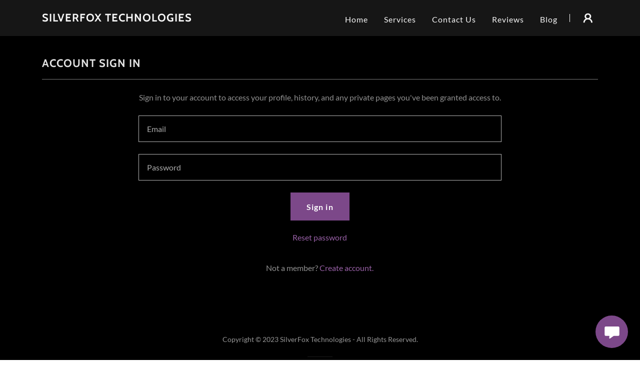

--- FILE ---
content_type: text/html;charset=utf-8
request_url: https://silverfoxt.com/m/login?r=%2Fm%2Fbookings
body_size: 13152
content:
<!DOCTYPE html><html lang="en-US"><head><meta charSet="utf-8"/><meta http-equiv="X-UA-Compatible" content="IE=edge"/><meta name="viewport" content="width=device-width, initial-scale=1"/><title>Login</title><meta name="author" content="SilverFox Technologies"/><meta name="generator" content="Starfield Technologies; Go Daddy Website Builder 8.0.0000"/><link rel="manifest" href="/manifest.webmanifest"/><link rel="apple-touch-icon" sizes="57x57" href="//img1.wsimg.com/isteam/ip/ecbc021b-5342-4ad9-9956-ba90e30ac58c/LOGO%20SILVER%202.jpg/:/rs=w:57,h:57,m"/><link rel="apple-touch-icon" sizes="60x60" href="//img1.wsimg.com/isteam/ip/ecbc021b-5342-4ad9-9956-ba90e30ac58c/LOGO%20SILVER%202.jpg/:/rs=w:60,h:60,m"/><link rel="apple-touch-icon" sizes="72x72" href="//img1.wsimg.com/isteam/ip/ecbc021b-5342-4ad9-9956-ba90e30ac58c/LOGO%20SILVER%202.jpg/:/rs=w:72,h:72,m"/><link rel="apple-touch-icon" sizes="114x114" href="//img1.wsimg.com/isteam/ip/ecbc021b-5342-4ad9-9956-ba90e30ac58c/LOGO%20SILVER%202.jpg/:/rs=w:114,h:114,m"/><link rel="apple-touch-icon" sizes="120x120" href="//img1.wsimg.com/isteam/ip/ecbc021b-5342-4ad9-9956-ba90e30ac58c/LOGO%20SILVER%202.jpg/:/rs=w:120,h:120,m"/><link rel="apple-touch-icon" sizes="144x144" href="//img1.wsimg.com/isteam/ip/ecbc021b-5342-4ad9-9956-ba90e30ac58c/LOGO%20SILVER%202.jpg/:/rs=w:144,h:144,m"/><link rel="apple-touch-icon" sizes="152x152" href="//img1.wsimg.com/isteam/ip/ecbc021b-5342-4ad9-9956-ba90e30ac58c/LOGO%20SILVER%202.jpg/:/rs=w:152,h:152,m"/><link rel="apple-touch-icon" sizes="180x180" href="//img1.wsimg.com/isteam/ip/ecbc021b-5342-4ad9-9956-ba90e30ac58c/LOGO%20SILVER%202.jpg/:/rs=w:180,h:180,m"/><meta property="og:url" content="https://silverfoxt.com/m/login"/>
<meta property="og:site_name" content="SilverFox Technologies"/>
<meta property="og:title" content="SilverFox Technologies"/>
<meta property="og:description" content="Let us build the infrastructure for your success!"/>
<meta property="og:type" content="website"/>
<meta property="og:image" content="https://img1.wsimg.com/isteam/stock/DxeZmJo"/>
<meta property="og:locale" content="en_US"/>
<meta name="twitter:card" content="summary"/>
<meta name="twitter:title" content="SilverFox Technologies"/>
<meta name="twitter:description" content="Experienced, Personalized IT Consulting"/>
<meta name="twitter:image" content="https://img1.wsimg.com/isteam/stock/DxeZmJo"/>
<meta name="twitter:image:alt" content="SilverFox Technologies"/>
<meta name="theme-color" content="#7C4889"/><style data-inline-fonts>/* vietnamese */
@font-face {
  font-family: 'Cabin';
  font-style: normal;
  font-weight: 700;
  font-stretch: 100%;
  font-display: swap;
  src: url(https://img1.wsimg.com/gfonts/s/cabin/v35/u-4X0qWljRw-PfU81xCKCpdpbgZJl6XFpfEd7eA9BIxxkbqDH7mlx17r.woff2) format('woff2');
  unicode-range: U+0102-0103, U+0110-0111, U+0128-0129, U+0168-0169, U+01A0-01A1, U+01AF-01B0, U+0300-0301, U+0303-0304, U+0308-0309, U+0323, U+0329, U+1EA0-1EF9, U+20AB;
}
/* latin-ext */
@font-face {
  font-family: 'Cabin';
  font-style: normal;
  font-weight: 700;
  font-stretch: 100%;
  font-display: swap;
  src: url(https://img1.wsimg.com/gfonts/s/cabin/v35/u-4X0qWljRw-PfU81xCKCpdpbgZJl6XFpfEd7eA9BIxxkbqDH7ilx17r.woff2) format('woff2');
  unicode-range: U+0100-02BA, U+02BD-02C5, U+02C7-02CC, U+02CE-02D7, U+02DD-02FF, U+0304, U+0308, U+0329, U+1D00-1DBF, U+1E00-1E9F, U+1EF2-1EFF, U+2020, U+20A0-20AB, U+20AD-20C0, U+2113, U+2C60-2C7F, U+A720-A7FF;
}
/* latin */
@font-face {
  font-family: 'Cabin';
  font-style: normal;
  font-weight: 700;
  font-stretch: 100%;
  font-display: swap;
  src: url(https://img1.wsimg.com/gfonts/s/cabin/v35/u-4X0qWljRw-PfU81xCKCpdpbgZJl6XFpfEd7eA9BIxxkbqDH7alxw.woff2) format('woff2');
  unicode-range: U+0000-00FF, U+0131, U+0152-0153, U+02BB-02BC, U+02C6, U+02DA, U+02DC, U+0304, U+0308, U+0329, U+2000-206F, U+20AC, U+2122, U+2191, U+2193, U+2212, U+2215, U+FEFF, U+FFFD;
}

/* latin-ext */
@font-face {
  font-family: 'Lato';
  font-style: italic;
  font-weight: 400;
  font-display: swap;
  src: url(https://img1.wsimg.com/gfonts/s/lato/v25/S6u8w4BMUTPHjxsAUi-qJCY.woff2) format('woff2');
  unicode-range: U+0100-02BA, U+02BD-02C5, U+02C7-02CC, U+02CE-02D7, U+02DD-02FF, U+0304, U+0308, U+0329, U+1D00-1DBF, U+1E00-1E9F, U+1EF2-1EFF, U+2020, U+20A0-20AB, U+20AD-20C0, U+2113, U+2C60-2C7F, U+A720-A7FF;
}
/* latin */
@font-face {
  font-family: 'Lato';
  font-style: italic;
  font-weight: 400;
  font-display: swap;
  src: url(https://img1.wsimg.com/gfonts/s/lato/v25/S6u8w4BMUTPHjxsAXC-q.woff2) format('woff2');
  unicode-range: U+0000-00FF, U+0131, U+0152-0153, U+02BB-02BC, U+02C6, U+02DA, U+02DC, U+0304, U+0308, U+0329, U+2000-206F, U+20AC, U+2122, U+2191, U+2193, U+2212, U+2215, U+FEFF, U+FFFD;
}
/* latin-ext */
@font-face {
  font-family: 'Lato';
  font-style: italic;
  font-weight: 700;
  font-display: swap;
  src: url(https://img1.wsimg.com/gfonts/s/lato/v25/S6u_w4BMUTPHjxsI5wq_FQft1dw.woff2) format('woff2');
  unicode-range: U+0100-02BA, U+02BD-02C5, U+02C7-02CC, U+02CE-02D7, U+02DD-02FF, U+0304, U+0308, U+0329, U+1D00-1DBF, U+1E00-1E9F, U+1EF2-1EFF, U+2020, U+20A0-20AB, U+20AD-20C0, U+2113, U+2C60-2C7F, U+A720-A7FF;
}
/* latin */
@font-face {
  font-family: 'Lato';
  font-style: italic;
  font-weight: 700;
  font-display: swap;
  src: url(https://img1.wsimg.com/gfonts/s/lato/v25/S6u_w4BMUTPHjxsI5wq_Gwft.woff2) format('woff2');
  unicode-range: U+0000-00FF, U+0131, U+0152-0153, U+02BB-02BC, U+02C6, U+02DA, U+02DC, U+0304, U+0308, U+0329, U+2000-206F, U+20AC, U+2122, U+2191, U+2193, U+2212, U+2215, U+FEFF, U+FFFD;
}
/* latin-ext */
@font-face {
  font-family: 'Lato';
  font-style: normal;
  font-weight: 100;
  font-display: swap;
  src: url(https://img1.wsimg.com/gfonts/s/lato/v25/S6u8w4BMUTPHh30AUi-qJCY.woff2) format('woff2');
  unicode-range: U+0100-02BA, U+02BD-02C5, U+02C7-02CC, U+02CE-02D7, U+02DD-02FF, U+0304, U+0308, U+0329, U+1D00-1DBF, U+1E00-1E9F, U+1EF2-1EFF, U+2020, U+20A0-20AB, U+20AD-20C0, U+2113, U+2C60-2C7F, U+A720-A7FF;
}
/* latin */
@font-face {
  font-family: 'Lato';
  font-style: normal;
  font-weight: 100;
  font-display: swap;
  src: url(https://img1.wsimg.com/gfonts/s/lato/v25/S6u8w4BMUTPHh30AXC-q.woff2) format('woff2');
  unicode-range: U+0000-00FF, U+0131, U+0152-0153, U+02BB-02BC, U+02C6, U+02DA, U+02DC, U+0304, U+0308, U+0329, U+2000-206F, U+20AC, U+2122, U+2191, U+2193, U+2212, U+2215, U+FEFF, U+FFFD;
}
/* latin-ext */
@font-face {
  font-family: 'Lato';
  font-style: normal;
  font-weight: 300;
  font-display: swap;
  src: url(https://img1.wsimg.com/gfonts/s/lato/v25/S6u9w4BMUTPHh7USSwaPGR_p.woff2) format('woff2');
  unicode-range: U+0100-02BA, U+02BD-02C5, U+02C7-02CC, U+02CE-02D7, U+02DD-02FF, U+0304, U+0308, U+0329, U+1D00-1DBF, U+1E00-1E9F, U+1EF2-1EFF, U+2020, U+20A0-20AB, U+20AD-20C0, U+2113, U+2C60-2C7F, U+A720-A7FF;
}
/* latin */
@font-face {
  font-family: 'Lato';
  font-style: normal;
  font-weight: 300;
  font-display: swap;
  src: url(https://img1.wsimg.com/gfonts/s/lato/v25/S6u9w4BMUTPHh7USSwiPGQ.woff2) format('woff2');
  unicode-range: U+0000-00FF, U+0131, U+0152-0153, U+02BB-02BC, U+02C6, U+02DA, U+02DC, U+0304, U+0308, U+0329, U+2000-206F, U+20AC, U+2122, U+2191, U+2193, U+2212, U+2215, U+FEFF, U+FFFD;
}
/* latin-ext */
@font-face {
  font-family: 'Lato';
  font-style: normal;
  font-weight: 400;
  font-display: swap;
  src: url(https://img1.wsimg.com/gfonts/s/lato/v25/S6uyw4BMUTPHjxAwXjeu.woff2) format('woff2');
  unicode-range: U+0100-02BA, U+02BD-02C5, U+02C7-02CC, U+02CE-02D7, U+02DD-02FF, U+0304, U+0308, U+0329, U+1D00-1DBF, U+1E00-1E9F, U+1EF2-1EFF, U+2020, U+20A0-20AB, U+20AD-20C0, U+2113, U+2C60-2C7F, U+A720-A7FF;
}
/* latin */
@font-face {
  font-family: 'Lato';
  font-style: normal;
  font-weight: 400;
  font-display: swap;
  src: url(https://img1.wsimg.com/gfonts/s/lato/v25/S6uyw4BMUTPHjx4wXg.woff2) format('woff2');
  unicode-range: U+0000-00FF, U+0131, U+0152-0153, U+02BB-02BC, U+02C6, U+02DA, U+02DC, U+0304, U+0308, U+0329, U+2000-206F, U+20AC, U+2122, U+2191, U+2193, U+2212, U+2215, U+FEFF, U+FFFD;
}
/* latin-ext */
@font-face {
  font-family: 'Lato';
  font-style: normal;
  font-weight: 700;
  font-display: swap;
  src: url(https://img1.wsimg.com/gfonts/s/lato/v25/S6u9w4BMUTPHh6UVSwaPGR_p.woff2) format('woff2');
  unicode-range: U+0100-02BA, U+02BD-02C5, U+02C7-02CC, U+02CE-02D7, U+02DD-02FF, U+0304, U+0308, U+0329, U+1D00-1DBF, U+1E00-1E9F, U+1EF2-1EFF, U+2020, U+20A0-20AB, U+20AD-20C0, U+2113, U+2C60-2C7F, U+A720-A7FF;
}
/* latin */
@font-face {
  font-family: 'Lato';
  font-style: normal;
  font-weight: 700;
  font-display: swap;
  src: url(https://img1.wsimg.com/gfonts/s/lato/v25/S6u9w4BMUTPHh6UVSwiPGQ.woff2) format('woff2');
  unicode-range: U+0000-00FF, U+0131, U+0152-0153, U+02BB-02BC, U+02C6, U+02DA, U+02DC, U+0304, U+0308, U+0329, U+2000-206F, U+20AC, U+2122, U+2191, U+2193, U+2212, U+2215, U+FEFF, U+FFFD;
}
/* latin-ext */
@font-face {
  font-family: 'Lato';
  font-style: normal;
  font-weight: 900;
  font-display: swap;
  src: url(https://img1.wsimg.com/gfonts/s/lato/v25/S6u9w4BMUTPHh50XSwaPGR_p.woff2) format('woff2');
  unicode-range: U+0100-02BA, U+02BD-02C5, U+02C7-02CC, U+02CE-02D7, U+02DD-02FF, U+0304, U+0308, U+0329, U+1D00-1DBF, U+1E00-1E9F, U+1EF2-1EFF, U+2020, U+20A0-20AB, U+20AD-20C0, U+2113, U+2C60-2C7F, U+A720-A7FF;
}
/* latin */
@font-face {
  font-family: 'Lato';
  font-style: normal;
  font-weight: 900;
  font-display: swap;
  src: url(https://img1.wsimg.com/gfonts/s/lato/v25/S6u9w4BMUTPHh50XSwiPGQ.woff2) format('woff2');
  unicode-range: U+0000-00FF, U+0131, U+0152-0153, U+02BB-02BC, U+02C6, U+02DA, U+02DC, U+0304, U+0308, U+0329, U+2000-206F, U+20AC, U+2122, U+2191, U+2193, U+2212, U+2215, U+FEFF, U+FFFD;
}
</style><style>.x{-ms-text-size-adjust:100%;-webkit-text-size-adjust:100%;-webkit-tap-highlight-color:rgba(0,0,0,0);margin:0;box-sizing:border-box}.x *,.x :after,.x :before{box-sizing:inherit}.x-el a[href^="mailto:"]:not(.x-el),.x-el a[href^="tel:"]:not(.x-el){color:inherit;font-size:inherit;text-decoration:inherit}.x-el-article,.x-el-aside,.x-el-details,.x-el-figcaption,.x-el-figure,.x-el-footer,.x-el-header,.x-el-hgroup,.x-el-main,.x-el-menu,.x-el-nav,.x-el-section,.x-el-summary{display:block}.x-el-audio,.x-el-canvas,.x-el-progress,.x-el-video{display:inline-block;vertical-align:baseline}.x-el-audio:not([controls]){display:none;height:0}.x-el-template{display:none}.x-el-a{background-color:transparent;color:inherit}.x-el-a:active,.x-el-a:hover{outline:0}.x-el-abbr[title]{border-bottom:1px dotted}.x-el-b,.x-el-strong{font-weight:700}.x-el-dfn{font-style:italic}.x-el-mark{background:#ff0;color:#000}.x-el-small{font-size:80%}.x-el-sub,.x-el-sup{font-size:75%;line-height:0;position:relative;vertical-align:baseline}.x-el-sup{top:-.5em}.x-el-sub{bottom:-.25em}.x-el-img{vertical-align:middle;border:0}.x-el-svg:not(:root){overflow:hidden}.x-el-figure{margin:0}.x-el-hr{box-sizing:content-box;height:0}.x-el-pre{overflow:auto}.x-el-code,.x-el-kbd,.x-el-pre,.x-el-samp{font-family:monospace,monospace;font-size:1em}.x-el-button,.x-el-input,.x-el-optgroup,.x-el-select,.x-el-textarea{color:inherit;font:inherit;margin:0}.x-el-button{overflow:visible}.x-el-button,.x-el-select{text-transform:none}.x-el-button,.x-el-input[type=button],.x-el-input[type=reset],.x-el-input[type=submit]{-webkit-appearance:button;cursor:pointer}.x-el-button[disabled],.x-el-input[disabled]{cursor:default}.x-el-button::-moz-focus-inner,.x-el-input::-moz-focus-inner{border:0;padding:0}.x-el-input{line-height:normal}.x-el-input[type=checkbox],.x-el-input[type=radio]{box-sizing:border-box;padding:0}.x-el-input[type=number]::-webkit-inner-spin-button,.x-el-input[type=number]::-webkit-outer-spin-button{height:auto}.x-el-input[type=search]{-webkit-appearance:textfield;box-sizing:content-box}.x-el-input[type=search]::-webkit-search-cancel-button,.x-el-input[type=search]::-webkit-search-decoration{-webkit-appearance:none}.x-el-textarea{border:0}.x-el-fieldset{border:1px solid silver;margin:0 2px;padding:.35em .625em .75em}.x-el-legend{border:0;padding:0}.x-el-textarea{overflow:auto}.x-el-optgroup{font-weight:700}.x-el-table{border-collapse:collapse;border-spacing:0}.x-el-td,.x-el-th{padding:0}.x{-webkit-font-smoothing:antialiased}.x-el-hr{border:0}.x-el-fieldset,.x-el-input,.x-el-select,.x-el-textarea{margin-top:0;margin-bottom:0}.x-el-fieldset,.x-el-input[type=email],.x-el-input[type=text],.x-el-textarea{width:100%}.x-el-label{vertical-align:middle}.x-el-input{border-style:none;padding:.5em;vertical-align:middle}.x-el-select:not([multiple]){vertical-align:middle}.x-el-textarea{line-height:1.75;padding:.5em}.x-el.d-none{display:none!important}.sideline-footer{margin-top:auto}.disable-scroll{touch-action:none;overflow:hidden;position:fixed;max-width:100vw}@-webkit-keyframes loaderscale{0%{transform:scale(1);opacity:1}45%{transform:scale(.1);opacity:.7}80%{transform:scale(1);opacity:1}}@keyframes loaderscale{0%{transform:scale(1);opacity:1}45%{transform:scale(.1);opacity:.7}80%{transform:scale(1);opacity:1}}.x-loader svg{display:inline-block}.x-loader svg:first-child{-webkit-animation:loaderscale .75s cubic-bezier(.2,.68,.18,1.08) -.24s infinite;animation:loaderscale .75s cubic-bezier(.2,.68,.18,1.08) -.24s infinite}.x-loader svg:nth-child(2){-webkit-animation:loaderscale .75s cubic-bezier(.2,.68,.18,1.08) -.12s infinite;animation:loaderscale .75s cubic-bezier(.2,.68,.18,1.08) -.12s infinite}.x-loader svg:nth-child(3){-webkit-animation:loaderscale .75s cubic-bezier(.2,.68,.18,1.08) 0s infinite;animation:loaderscale .75s cubic-bezier(.2,.68,.18,1.08) 0s infinite}.x-icon>svg{transition:transform .33s ease-in-out}.x-icon>svg.rotate-90{transform:rotate(-90deg)}.x-icon>svg.rotate90{transform:rotate(90deg)}.x-icon>svg.rotate-180{transform:rotate(-180deg)}.x-icon>svg.rotate180{transform:rotate(180deg)}.x-rt ol,.x-rt ul{text-align:left}.x-rt p{margin:0}.mte-inline-block{display:inline-block}@media only screen and (min-device-width:1025px){:root select,_::-webkit-full-page-media,_:future{font-family:sans-serif!important}}

</style>
<style>/*
Copyright 2016 The Cabin Project Authors (impallari@gmail.com)

This Font Software is licensed under the SIL Open Font License, Version 1.1.
This license is copied below, and is also available with a FAQ at: http://scripts.sil.org/OFL

—————————————————————————————-
SIL OPEN FONT LICENSE Version 1.1 - 26 February 2007
—————————————————————————————-
*/

/*
Copyright (c) 2010-2011 by tyPoland Lukasz Dziedzic (team@latofonts.com) with Reserved Font Name "Lato". Licensed under the SIL Open Font License, Version 1.1.

This Font Software is licensed under the SIL Open Font License, Version 1.1.
This license is copied below, and is also available with a FAQ at: http://scripts.sil.org/OFL

—————————————————————————————-
SIL OPEN FONT LICENSE Version 1.1 - 26 February 2007
—————————————————————————————-
*/
</style>
<style data-glamor="cxs-default-sheet">.x .c1-1{letter-spacing:normal}.x .c1-2{text-transform:none}.x .c1-3{background-color:rgb(255, 255, 255)}.x .c1-4{width:100%}.x .c1-5 > div{position:relative}.x .c1-6 > div{overflow:hidden}.x .c1-7 > div{margin-top:auto}.x .c1-8 > div{margin-right:auto}.x .c1-9 > div{margin-bottom:auto}.x .c1-a > div{margin-left:auto}.x .c1-b{font-family:Lato, arial, sans-serif}.x .c1-c{font-size:16px}.x .c1-h{background-color:rgb(22, 22, 22)}.x .c1-i{padding-top:40px}.x .c1-j{padding-bottom:40px}.x .c1-k{overflow:visible}.x .c1-l{padding:0px !important}.x .c1-o{display:none}.x .c1-q .sticky-animate{background-color:rgba(22, 22, 22, 0.9)}.x .c1-r{transition:background .3s}.x .c1-s{position:relative}.x .c1-t{padding-top:24px}.x .c1-u{padding-bottom:24px}.x .c1-v{padding-left:24px}.x .c1-w{padding-right:24px}.x .c1-x{background-color:rgba(22, 22, 22, 0.25)}.x .c1-y{z-index:auto}.x .c1-13{align-items:center}.x .c1-14{flex-wrap:nowrap}.x .c1-15{display:flex}.x .c1-16{margin-top:0px}.x .c1-17{margin-right:0px}.x .c1-18{margin-bottom:0px}.x .c1-19{margin-left:0px}.x .c1-1a{[object -object]:0px}.x .c1-1c{width:70%}.x .c1-1d{text-align:left}.x .c1-1e{justify-content:flex-start}.x .c1-1f{overflow-wrap:break-word}.x .c1-1g{padding-left:8px}.x .c1-1h{padding-right:8px}.x .c1-1i{letter-spacing:1px}.x .c1-1j{text-transform:uppercase}.x .c1-1k{display:inline-block}.x .c1-1l{font-family:'Cabin', arial, sans-serif}.x .c1-1m{max-width:100%}.x .c1-1q{letter-spacing:inherit}.x .c1-1r{text-transform:inherit}.x .c1-1s{text-decoration:none}.x .c1-1t{word-wrap:break-word}.x .c1-1u{display:inline}.x .c1-1v{cursor:pointer}.x .c1-1w{border-top:0px}.x .c1-1x{border-right:0px}.x .c1-1y{border-bottom:0px}.x .c1-1z{border-left:0px}.x .c1-20{color:rgb(162, 107, 176)}.x .c1-21{font-weight:inherit}.x .c1-22:hover{color:rgb(213, 179, 224)}.x .c1-23:active{color:rgb(231, 213, 237)}.x .c1-24{line-height:1.2}.x .c1-25{color:rgb(247, 247, 247)}.x .c1-26{font-size:22px}.x .c1-27{font-weight:700}.x .c1-2c{word-wrap:normal !important}.x .c1-2d{overflow-wrap:normal !important}.x .c1-2e{visibility:hidden}.x .c1-2f{position:absolute}.x .c1-2g{width:auto}.x .c1-2h{left:0px}.x .c1-2i{font-size:32px}.x .c1-2n{font-size:28px}.x .c1-2s{width:30%}.x .c1-2t{padding-right:0px}.x .c1-2u{padding-left:0px}.x .c1-2v{justify-content:flex-end}.x .c1-2w{line-height:0}.x .c1-2z:hover{color:rgb(162, 107, 176)}.x .c1-30{color:inherit}.x .c1-31{vertical-align:top}.x .c1-32{padding-top:6px}.x .c1-33{padding-right:6px}.x .c1-34{padding-bottom:6px}.x .c1-35{padding-left:6px}.x .c1-36{margin-left:auto}.x .c1-37{margin-right:auto}.x .c1-3c{padding-top:0px}.x .c1-3d{padding-bottom:0px}.x .c1-3f{width:35%}.x .c1-3g{min-width:35%}.x .c1-3h{flex-shrink:0}.x .c1-3m{min-width:65%}.x .c1-3n{flex-basis:auto}.x .c1-3o{padding-top:5px}.x .c1-3p{line-height:24px}.x .c1-3q{-webkit-margin-before:0}.x .c1-3r{-webkit-margin-after:0}.x .c1-3s{-webkit-padding-start:0}.x .c1-3t{color:rgb(164, 164, 164)}.x .c1-3u{margin-bottom:none}.x .c1-3v{list-style:none}.x .c1-3w{padding-left:32px}.x .c1-3x{white-space:nowrap}.x .c1-3y:first-child{margin-left:0}.x .c1-3z:first-child{padding-left:0}.x .c1-40{letter-spacing:0.063em}.x .c1-41{display:block}.x .c1-42{line-height:1.5em}.x .c1-43{margin-left:-6px}.x .c1-44{margin-right:-6px}.x .c1-45{margin-top:-6px}.x .c1-46{margin-bottom:-6px}.x .c1-47{font-weight:400}.x .c1-48:hover{color:rgb(247, 247, 247)}.x .c1-49:active{color:rgb(247, 247, 247)}.x .c1-4a{transition:transform .33s ease-in-out}.x .c1-4b{transform:rotate(0deg)}.x .c1-4c{vertical-align:middle}.x .c1-4d{border-radius:4px}.x .c1-4e{box-shadow:0 3px 6px 3px rgba(0,0,0,0.24)}.x .c1-4f{padding-top:16px}.x .c1-4g{padding-bottom:16px}.x .c1-4h{padding-left:16px}.x .c1-4i{padding-right:16px}.x .c1-4j{right:0px}.x .c1-4k{top:32px}.x .c1-4l{max-height:45vh}.x .c1-4m{overflow-y:auto}.x .c1-4n{z-index:1003}.x .c1-4q:last-child{margin-bottom:0}.x .c1-4r{line-height:1.5}.x .c1-4s{margin-top:8px}.x .c1-4t{margin-bottom:8px}.x .c1-4u{width:1px}.x .c1-4v{background-color:rgb(247, 247, 247)}.x .c1-4w{height:1em}.x .c1-4x{margin-right:16px}.x .c1-4y{transition:}.x .c1-4z{transform:}.x .c1-50{top:initial}.x .c1-51{max-height:none}.x .c1-52{width:240px}.x .c1-53{color:inherit !important}.x .c1-54{margin-bottom:16px}.x .c1-55{padding-top:8px}.x .c1-56{padding-bottom:8px}.x .c1-57{border-color:rgb(42, 42, 42)}.x .c1-58{border-bottom-width:1px}.x .c1-59{border-style:solid}.x .c1-5a{margin-top:16px}.x .c1-5b dropdown{position:absolute}.x .c1-5c dropdown{right:0px}.x .c1-5d dropdown{top:initial}.x .c1-5e dropdown{white-space:nowrap}.x .c1-5f dropdown{max-height:none}.x .c1-5g dropdown{overflow-y:auto}.x .c1-5h dropdown{display:none}.x .c1-5i dropdown{z-index:1003}.x .c1-5j dropdown{width:240px}.x .c1-5m listItem{display:block}.x .c1-5n listItem{text-align:left}.x .c1-5o listItem{margin-bottom:0}.x .c1-5p separator{margin-top:16px}.x .c1-5q separator{margin-bottom:16px}.x .c1-5r{position:fixed}.x .c1-5s{top:0px}.x .c1-5t{height:100%}.x .c1-5u{z-index:10002}.x .c1-5v{padding-top:56px}.x .c1-5w{-webkit-overflow-scrolling:touch}.x .c1-5x{transform:translateX(-249vw)}.x .c1-5y{overscroll-behavior:contain}.x .c1-5z{box-shadow:0 2px 6px 0px rgba(0,0,0,0.2)}.x .c1-60{transition:transform .3s ease-in-out}.x .c1-61{overflow:hidden}.x .c1-62{flex-direction:column}.x .c1-63{padding-bottom:32px}.x .c1-64{text-shadow:none}.x .c1-65{line-height:1.3em}.x .c1-66{font-style:normal}.x .c1-67{top:15px}.x .c1-68{right:15px}.x .c1-69{overflow-x:hidden}.x .c1-6a{overscroll-behavior:none}.x .c1-6b{border-color:rgba(76, 76, 76, 0.5)}.x .c1-6c{border-bottom-width:1px}.x .c1-6d{border-bottom-style:solid}.x .c1-6e:last-child{border-bottom:0}.x .c1-6f{min-width:200px}.x .c1-6g{justify-content:space-between}.x .c1-6h:active{color:rgb(162, 107, 176)}.x .c1-6j{cursor:auto}.x .c1-6k{background-color:rgb(0, 0, 0)}.x .c1-6l{line-height:1.4}.x .c1-6m{margin-bottom:24px}.x .c1-6n{color:rgb(226, 226, 226)}.x .c1-6p{font-size:unset}.x .c1-6q{font-family:unset}.x .c1-6r{letter-spacing:unset}.x .c1-6s{text-transform:unset}.x .c1-6t{border-color:rgb(119, 119, 119)}.x .c1-6u{box-sizing:border-box}.x .c1-6v{flex-direction:row}.x .c1-6w{flex-wrap:wrap}.x .c1-6x{margin-right:-12px}.x .c1-6y{margin-bottom:-24px}.x .c1-6z{margin-left:-12px}.x .c1-74{flex-grow:1}.x .c1-75{flex-shrink:1}.x .c1-76{flex-basis:0%}.x .c1-77{padding-right:12px}.x .c1-78{padding-left:12px}.x .c1-7j{text-align:center}.x .c1-7k{color:rgb(145, 145, 145)}.x .c1-7l{background-color:rgba(0, 0, 0, 0)}.x .c1-7m{border-color:rgba(255, 255, 255, 0.7)}.x .c1-7n{border-top-width:1px}.x .c1-7o{border-right-width:1px}.x .c1-7p{border-left-width:1px}.x .c1-7q{border-radius:0}.x .c1-7r{color:rgb(171, 171, 171)}.x .c1-7s::placeholder{color:inherit}.x .c1-7t:focus{outline:none}.x .c1-7u:focus{box-shadow:inset 0 0 0 1px currentColor}.x .c1-7v::-webkit-input-placeholder{color:inherit}.x .c1-7x{transition:all 0.3s}.x .c1-7y{transition-property:background-color}.x .c1-7z{transition-duration:.3s}.x .c1-80{transition-timing-function:ease-in-out}.x .c1-81{border-style:none}.x .c1-82{display:inline-flex}.x .c1-83{justify-content:center}.x .c1-84{padding-right:32px}.x .c1-85{min-height:56px}.x .c1-86{color:rgb(255, 255, 255)}.x .c1-87{background-color:rgb(124, 72, 137)}.x .c1-88:hover{background-color:rgb(156, 92, 172)}.x .c1-8d{color:rgb(152, 96, 166)}.x .c1-8e:hover{color:rgb(201, 155, 214)}.x .c1-8f:active{color:rgb(218, 188, 228)}.x .c1-8h{padding-bottom:56px}.x .c1-8i{color:rgb(150, 150, 150)}.x .c1-8j{font-size:14px}.x .c1-8o{font-size:inherit !important}.x .c1-8p{line-height:inherit}.x .c1-8q{font-style:italic}.x .c1-8r{text-decoration:line-through}.x .c1-8s{text-decoration:underline}.x .c1-8t{border-color:rgb(27, 27, 27)}.x .c1-8u{width:50px}.x .c1-8v{right:24px}.x .c1-8w{bottom:24px}.x .c1-8x{z-index:9999}.x .c1-8y{width:65px}.x .c1-8z{height:65px}.x .c1-91{border-radius:50%}.x .c1-92{box-shadow:0px 3px 18px rgba(0, 0, 0, 0.25)}.x .c1-93{transform:translateZ(0)}</style>
<style data-glamor="cxs-xs-sheet">@media (max-width: 767px){.x .c1-m{padding-top:32px}}@media (max-width: 767px){.x .c1-n{padding-bottom:32px}}@media (max-width: 767px){.x .c1-1n{justify-content:flex-start}}@media (max-width: 767px){.x .c1-1o{max-width:100%}}@media (max-width: 767px){.x .c1-3i{width:100%}}@media (max-width: 767px){.x .c1-3j{display:flex}}@media (max-width: 767px){.x .c1-3k{justify-content:center}}@media (max-width: 767px){.x .c1-6o{margin-bottom:24px}}@media (max-width: 767px){.x .c1-7w{font-size:16px}}</style>
<style data-glamor="cxs-sm-sheet">@media (min-width: 768px){.x .c1-d{font-size:16px}}@media (min-width: 768px) and (max-width: 1023px){.x .c1-1p{width:auto}}@media (min-width: 768px){.x .c1-28{font-size:22px}}@media (min-width: 768px){.x .c1-2j{font-size:38px}}@media (min-width: 768px){.x .c1-2o{font-size:30px}}@media (min-width: 768px){.x .c1-38{width:100%}}@media (min-width: 768px) and (max-width: 1023px){.x .c1-3l{width:100%}}@media (min-width: 768px) and (max-width: 1023px){.x .c1-4p{right:0px}}@media (min-width: 768px) and (max-width: 1023px){.x .c1-5l dropdown{right:0px}}@media (min-width: 768px){.x .c1-70{margin-top:0}}@media (min-width: 768px){.x .c1-71{margin-right:-24px}}@media (min-width: 768px){.x .c1-72{margin-bottom:-48px}}@media (min-width: 768px){.x .c1-73{margin-left:-24px}}@media (min-width: 768px){.x .c1-79{margin-left:8.333333333333332%}}@media (min-width: 768px){.x .c1-7a{flex-basis:83.33333333333334%}}@media (min-width: 768px){.x .c1-7b{max-width:83.33333333333334%}}@media (min-width: 768px){.x .c1-7c{padding-top:0}}@media (min-width: 768px){.x .c1-7d{padding-right:24px}}@media (min-width: 768px){.x .c1-7e{padding-bottom:48px}}@media (min-width: 768px){.x .c1-7f{padding-left:24px}}@media (min-width: 768px){.x .c1-8c{width:auto}}@media (min-width: 768px){.x .c1-8k{font-size:14px}}</style>
<style data-glamor="cxs-md-sheet">@media (min-width: 1024px){.x .c1-e{font-size:16px}}@media (min-width: 1024px){.x .c1-p{display:block}}@media (min-width: 1024px){.x .c1-z{padding-top:16px}}@media (min-width: 1024px){.x .c1-10{padding-bottom:16px}}@media (min-width: 1024px){.x .c1-11{padding-left:0px}}@media (min-width: 1024px){.x .c1-12{padding-right:0px}}@media (min-width: 1024px){.x .c1-1b{display:none}}@media (min-width: 1024px){.x .c1-29{font-size:22px}}@media (min-width: 1024px){.x .c1-2k{font-size:38px}}@media (min-width: 1024px){.x .c1-2p{font-size:30px}}@media (min-width: 1024px){.x .c1-2x > :first-child{margin-left:24px}}@media (min-width: 1024px){.x .c1-2y{justify-content:inherit}}@media (min-width: 1024px){.x .c1-39{width:984px}}@media (min-width: 1024px){.x .c1-3e{display:flex}}@media (min-width: 1024px) and (max-width: 1279px){.x .c1-4o{right:0px}}@media (min-width: 1024px) and (max-width: 1279px){.x .c1-5k dropdown{right:0px}}@media (min-width: 1024px){.x .c1-6i{min-width:300px}}@media (min-width: 1024px){.x .c1-7g{margin-left:16.666666666666664%}}@media (min-width: 1024px){.x .c1-7h{flex-basis:66.66666666666666%}}@media (min-width: 1024px){.x .c1-7i{max-width:66.66666666666666%}}@media (min-width: 1024px){.x .c1-89:hover{box-shadow:inset 0 0 0 2px}}@media (min-width: 1024px){.x .c1-8a:hover{color:rgb(127, 74, 140)}}@media (min-width: 1024px){.x .c1-8b:hover{background-color:transparent}}@media (min-width: 1024px){.x .c1-8g{margin-top:40px}}@media (min-width: 1024px){.x .c1-8l{font-size:14px}}@media (min-width: 1024px){.x .c1-90{z-index:9999}}</style>
<style data-glamor="cxs-lg-sheet">@media (min-width: 1280px){.x .c1-f{font-size:16px}}@media (min-width: 1280px){.x .c1-2a{font-size:22px}}@media (min-width: 1280px){.x .c1-2l{font-size:44px}}@media (min-width: 1280px){.x .c1-2q{font-size:32px}}@media (min-width: 1280px){.x .c1-3a{width:1160px}}@media (min-width: 1280px){.x .c1-8m{font-size:14px}}</style>
<style data-glamor="cxs-xl-sheet">@media (min-width: 1536px){.x .c1-g{font-size:18px}}@media (min-width: 1536px){.x .c1-2b{font-size:24px}}@media (min-width: 1536px){.x .c1-2m{font-size:48px}}@media (min-width: 1536px){.x .c1-2r{font-size:36px}}@media (min-width: 1536px){.x .c1-3b{width:1280px}}@media (min-width: 1536px){.x .c1-8n{font-size:16px}}</style>
<style>.page-inner { background-color: rgb(0, 0, 0); min-height: 100vh; }</style>
<style>.grecaptcha-badge { visibility: hidden; }</style>
<script>"use strict";

if ('serviceWorker' in navigator) {
  window.addEventListener('load', function () {
    navigator.serviceWorker.register('/sw.js');
  });
}</script></head>
<body class="x  x-fonts-cabin"><div id="layout-ecbc-021-b-5342-4-ad-9-9956-ba-90-e-30-ac-58-c" class="layout layout-layout layout-layout-layout-17 locale-en-US lang-en"><div data-ux="Page" id="page-3329" class="x-el x-el-div x-el c1-1 c1-2 c1-3 c1-4 c1-5 c1-6 c1-7 c1-8 c1-9 c1-a c1-b c1-c c1-d c1-e c1-f c1-g c1-1 c1-2 c1-b c1-c c1-d c1-e c1-f c1-g"><div data-ux="Block" class="x-el x-el-div page-inner c1-1 c1-2 c1-b c1-c c1-d c1-e c1-f c1-g"><div id="872d835c-7ccd-486b-8c93-19071f7adf65" class="widget widget-header widget-header-header-9"><div data-ux="Header" role="main" data-aid="HEADER_WIDGET" id="n-3330" class="x-el x-el-div x-el x-el c1-1 c1-2 c1-b c1-c c1-d c1-e c1-f c1-g c1-1 c1-2 c1-h c1-b c1-c c1-d c1-e c1-f c1-g c1-1 c1-2 c1-b c1-c c1-d c1-e c1-f c1-g"><div> <section data-ux="Section" data-aid="HEADER_SECTION" class="x-el x-el-section c1-1 c1-2 c1-h c1-i c1-j c1-k c1-l c1-b c1-c c1-m c1-n c1-d c1-e c1-f c1-g"><div data-ux="Block" class="x-el x-el-div c1-1 c1-2 c1-o c1-b c1-c c1-d c1-p c1-e c1-f c1-g"></div><div data-ux="Block" class="x-el x-el-div c1-1 c1-2 c1-4 c1-h c1-b c1-c c1-d c1-e c1-f c1-g"><div id="header_stickynav-anchor3333"></div><div data-ux="Block" data-stickynav-wrapper="true" class="x-el x-el-div c1-1 c1-2 c1-q c1-b c1-c c1-d c1-e c1-f c1-g"><div data-ux="Block" data-stickynav="true" id="header_stickynav3332" class="x-el x-el-div c1-1 c1-2 c1-r c1-b c1-c c1-d c1-e c1-f c1-g"><nav data-ux="Block" class="x-el x-el-nav c1-1 c1-2 c1-s c1-t c1-u c1-v c1-w c1-x c1-y c1-b c1-c c1-d c1-z c1-10 c1-11 c1-12 c1-e c1-f c1-g"><div data-ux="Block" class="x-el x-el-div c1-1 c1-2 c1-13 c1-14 c1-4 c1-15 c1-16 c1-17 c1-18 c1-19 c1-1a c1-b c1-c c1-d c1-1b c1-e c1-f c1-g"><div data-ux="Block" class="x-el x-el-div c1-1 c1-2 c1-15 c1-1c c1-1d c1-1e c1-1f c1-1g c1-1h c1-b c1-c c1-d c1-e c1-f c1-g"><div data-ux="Block" data-aid="HEADER_LOGO_RENDERED" class="x-el x-el-div c1-1i c1-1j c1-1k c1-1l c1-1m c1-c c1-1n c1-1o c1-1p c1-d c1-e c1-f c1-g"><a rel="" role="link" aria-haspopup="menu" data-ux="Link" data-page="46fedc22-21a2-42a2-9766-27b4f58ebea8" title="SilverFox Technologies" href="/" data-typography="LinkAlpha" class="x-el x-el-a c1-1q c1-1r c1-1s c1-1t c1-1f c1-1u c1-1v c1-1w c1-1x c1-1y c1-1z c1-1m c1-4 c1-b c1-20 c1-c c1-21 c1-22 c1-23 c1-d c1-e c1-f c1-g" data-tccl="ux2.HEADER.header9.Logo.Default.Link.Default.3334.click,click"><div data-ux="Block" id="logo-container-3335" class="x-el x-el-div c1-1 c1-2 c1-1k c1-4 c1-s c1-b c1-c c1-d c1-e c1-f c1-g"><h3 role="heading" aria-level="3" data-ux="LogoHeading" id="logo-text-3336" data-aid="HEADER_LOGO_TEXT_RENDERED" data-typography="LogoAlpha" class="x-el x-el-h3 c1-1i c1-1j c1-1t c1-1f c1-24 c1-19 c1-17 c1-16 c1-18 c1-1m c1-1k c1-1l c1-25 c1-26 c1-27 c1-28 c1-29 c1-2a c1-2b">SilverFox Technologies</h3><span role="heading" aria-level="NaN" data-ux="scaler" data-size="xxlarge" data-scaler-id="scaler-logo-container-3335" aria-hidden="true" data-typography="LogoAlpha" class="x-el x-el-span c1-1i c1-1j c1-2c c1-2d c1-24 c1-19 c1-17 c1-16 c1-18 c1-1m c1-o c1-2e c1-2f c1-2g c1-k c1-2h c1-2i c1-1l c1-25 c1-27 c1-2j c1-2k c1-2l c1-2m">SilverFox Technologies</span><span role="heading" aria-level="NaN" data-ux="scaler" data-size="xlarge" data-scaler-id="scaler-logo-container-3335" aria-hidden="true" data-typography="LogoAlpha" class="x-el x-el-span c1-1i c1-1j c1-2c c1-2d c1-24 c1-19 c1-17 c1-16 c1-18 c1-1m c1-o c1-2e c1-2f c1-2g c1-k c1-2h c1-2n c1-1l c1-25 c1-27 c1-2o c1-2p c1-2q c1-2r">SilverFox Technologies</span><span role="heading" aria-level="NaN" data-ux="scaler" data-size="large" data-scaler-id="scaler-logo-container-3335" aria-hidden="true" data-typography="LogoAlpha" class="x-el x-el-span c1-1i c1-1j c1-2c c1-2d c1-24 c1-19 c1-17 c1-16 c1-18 c1-1m c1-o c1-2e c1-2f c1-2g c1-k c1-2h c1-26 c1-1l c1-25 c1-27 c1-28 c1-29 c1-2a c1-2b">SilverFox Technologies</span></div></a></div></div><div data-ux="Block" class="x-el x-el-div c1-1 c1-2 c1-2s c1-2t c1-2u c1-15 c1-2v c1-b c1-c c1-d c1-e c1-f c1-g"><div data-ux="UtilitiesMenu" id="membership13337-utility-menu" class="x-el x-el-div c1-1 c1-2 c1-15 c1-13 c1-2w c1-b c1-c c1-2v c1-d c1-2x c1-2y c1-e c1-f c1-g"><span data-ux="Element" class="x-el x-el-span c1-1 c1-2 c1-b c1-c c1-d c1-e c1-f c1-g"><div data-ux="Element" id="bs-1" class="x-el x-el-div c1-1 c1-2 c1-1k c1-b c1-c c1-d c1-e c1-f c1-g"></div></span></div><div data-ux="Element" id="bs-2" class="x-el x-el-div c1-1 c1-2 c1-b c1-c c1-d c1-e c1-f c1-g"><a rel="" role="button" aria-haspopup="menu" data-ux="LinkDropdown" data-toggle-ignore="true" id="3338" aria-expanded="false" toggleId="n-3330-navId-mobile" icon="hamburger" data-edit-interactive="true" data-aid="HAMBURGER_MENU_LINK" aria-label="Hamburger Site Navigation Icon" href="#" data-typography="LinkAlpha" class="x-el x-el-a c1-1q c1-1r c1-1s c1-1t c1-1f c1-15 c1-1v c1-13 c1-1e c1-1w c1-1x c1-1y c1-1z c1-25 c1-b c1-c c1-21 c1-2z c1-23 c1-d c1-1b c1-e c1-f c1-g" data-tccl="ux2.HEADER.header9.Section.Default.Link.Dropdown.3339.click,click"><svg viewBox="0 0 24 24" fill="currentColor" width="40px" height="40px" data-ux="IconHamburger" class="x-el x-el-svg c1-1 c1-2 c1-30 c1-1k c1-31 c1-32 c1-33 c1-34 c1-35 c1-b c1-c c1-d c1-e c1-f c1-g"><g><path fill-rule="evenodd" d="M4 8h16V6H4z"></path><path fill-rule="evenodd" d="M4 13.096h16v-2.001H4z"></path><path fill-rule="evenodd" d="M4 18.346h16v-2H4z"></path></g></svg></a></div></div></div><div data-ux="Container" class="x-el x-el-div c1-1 c1-2 c1-36 c1-37 c1-v c1-w c1-1m c1-b c1-c c1-38 c1-d c1-39 c1-e c1-3a c1-f c1-3b c1-g"><div data-ux="Block" id="navBarId-3341" class="x-el x-el-div c1-1 c1-2 c1-o c1-1e c1-13 c1-14 c1-3c c1-3d c1-b c1-c c1-d c1-3e c1-e c1-f c1-g"><div data-ux="Block" class="x-el x-el-div c1-1 c1-2 c1-2t c1-15 c1-13 c1-1e c1-3f c1-3g c1-3h c1-b c1-c c1-d c1-e c1-f c1-g"><div data-ux="Block" data-aid="HEADER_LOGO_RENDERED" class="x-el x-el-div c1-1i c1-1j c1-1k c1-1l c1-1m c1-1d c1-c c1-3i c1-3j c1-3k c1-3l c1-d c1-e c1-f c1-g"><a rel="" role="link" aria-haspopup="menu" data-ux="Link" data-page="46fedc22-21a2-42a2-9766-27b4f58ebea8" title="SilverFox Technologies" href="/" data-typography="LinkAlpha" class="x-el x-el-a c1-1q c1-1r c1-1s c1-1t c1-1f c1-1u c1-1v c1-1w c1-1x c1-1y c1-1z c1-1m c1-4 c1-b c1-20 c1-c c1-21 c1-22 c1-23 c1-d c1-e c1-f c1-g" data-tccl="ux2.HEADER.header9.Logo.Default.Link.Default.3342.click,click"><div data-ux="Block" id="logo-container-3343" class="x-el x-el-div c1-1 c1-2 c1-1k c1-4 c1-s c1-b c1-c c1-d c1-e c1-f c1-g"><h3 role="heading" aria-level="3" data-ux="LogoHeading" id="logo-text-3344" data-aid="HEADER_LOGO_TEXT_RENDERED" data-typography="LogoAlpha" class="x-el x-el-h3 c1-1i c1-1j c1-1t c1-1f c1-24 c1-19 c1-17 c1-16 c1-18 c1-1m c1-1k c1-1l c1-25 c1-26 c1-27 c1-28 c1-29 c1-2a c1-2b">SilverFox Technologies</h3><span role="heading" aria-level="NaN" data-ux="scaler" data-size="xxlarge" data-scaler-id="scaler-logo-container-3343" aria-hidden="true" data-typography="LogoAlpha" class="x-el x-el-span c1-1i c1-1j c1-2c c1-2d c1-24 c1-19 c1-17 c1-16 c1-18 c1-1m c1-o c1-2e c1-2f c1-2g c1-k c1-2h c1-2i c1-1l c1-25 c1-27 c1-2j c1-2k c1-2l c1-2m">SilverFox Technologies</span><span role="heading" aria-level="NaN" data-ux="scaler" data-size="xlarge" data-scaler-id="scaler-logo-container-3343" aria-hidden="true" data-typography="LogoAlpha" class="x-el x-el-span c1-1i c1-1j c1-2c c1-2d c1-24 c1-19 c1-17 c1-16 c1-18 c1-1m c1-o c1-2e c1-2f c1-2g c1-k c1-2h c1-2n c1-1l c1-25 c1-27 c1-2o c1-2p c1-2q c1-2r">SilverFox Technologies</span><span role="heading" aria-level="NaN" data-ux="scaler" data-size="large" data-scaler-id="scaler-logo-container-3343" aria-hidden="true" data-typography="LogoAlpha" class="x-el x-el-span c1-1i c1-1j c1-2c c1-2d c1-24 c1-19 c1-17 c1-16 c1-18 c1-1m c1-o c1-2e c1-2f c1-2g c1-k c1-2h c1-26 c1-1l c1-25 c1-27 c1-28 c1-29 c1-2a c1-2b">SilverFox Technologies</span></div></a></div></div><div data-ux="Block" class="x-el x-el-div c1-1 c1-2 c1-15 c1-3m c1-13 c1-3n c1-2v c1-b c1-c c1-d c1-e c1-f c1-g"><div data-ux="Block" class="x-el x-el-div c1-1 c1-2 c1-15 c1-s c1-3o c1-b c1-c c1-d c1-e c1-f c1-g"><nav data-ux="Nav" data-aid="HEADER_NAV_RENDERED" role="navigation" class="x-el x-el-nav c1-1 c1-2 c1-1m c1-3p c1-b c1-c c1-d c1-e c1-f c1-g"><ul data-ux="List" id="nav-3345" class="x-el x-el-ul c1-1 c1-2 c1-16 c1-18 c1-19 c1-17 c1-3q c1-3r c1-3s c1-s c1-3c c1-2t c1-3d c1-2u c1-b c1-c c1-d c1-e c1-f c1-g"><li data-ux="ListItemInline" class="x-el x-el-li nav-item c1-1 c1-2 c1-3t c1-19 c1-3u c1-1k c1-3v c1-31 c1-3w c1-3x c1-s c1-2e c1-b c1-c c1-3y c1-3z c1-d c1-e c1-f c1-g"><a rel="" role="link" aria-haspopup="menu" data-ux="NavLink" target="" data-page="46fedc22-21a2-42a2-9766-27b4f58ebea8" data-edit-interactive="true" href="/" data-typography="NavAlpha" class="x-el x-el-a c1-40 c1-2 c1-1s c1-1t c1-1f c1-41 c1-1v c1-42 c1-43 c1-44 c1-45 c1-46 c1-35 c1-33 c1-32 c1-34 c1-b c1-25 c1-c c1-47 c1-48 c1-49 c1-d c1-e c1-f c1-g" data-tccl="ux2.HEADER.header9.Nav.Default.Link.Default.3347.click,click">Home</a></li><li data-ux="ListItemInline" class="x-el x-el-li nav-item c1-1 c1-2 c1-3t c1-19 c1-3u c1-1k c1-3v c1-31 c1-3w c1-3x c1-s c1-2e c1-b c1-c c1-3y c1-3z c1-d c1-e c1-f c1-g"><a rel="" role="link" aria-haspopup="false" data-ux="NavLink" target="" data-page="6d3e97e3-b312-4923-80af-30dcb1d03a29" data-edit-interactive="true" href="/services" data-typography="NavAlpha" class="x-el x-el-a c1-40 c1-2 c1-1s c1-1t c1-1f c1-41 c1-1v c1-42 c1-43 c1-44 c1-45 c1-46 c1-35 c1-33 c1-32 c1-34 c1-b c1-25 c1-c c1-47 c1-48 c1-49 c1-d c1-e c1-f c1-g" data-tccl="ux2.HEADER.header9.Nav.Default.Link.Default.3348.click,click">Services</a></li><li data-ux="ListItemInline" class="x-el x-el-li nav-item c1-1 c1-2 c1-3t c1-19 c1-3u c1-1k c1-3v c1-31 c1-3w c1-3x c1-s c1-2e c1-b c1-c c1-3y c1-3z c1-d c1-e c1-f c1-g"><a rel="" role="link" aria-haspopup="false" data-ux="NavLink" target="" data-page="8444ecc6-df59-4bfe-a427-319697f8b9c1" data-edit-interactive="true" href="/contact-us" data-typography="NavAlpha" class="x-el x-el-a c1-40 c1-2 c1-1s c1-1t c1-1f c1-41 c1-1v c1-42 c1-43 c1-44 c1-45 c1-46 c1-35 c1-33 c1-32 c1-34 c1-b c1-25 c1-c c1-47 c1-48 c1-49 c1-d c1-e c1-f c1-g" data-tccl="ux2.HEADER.header9.Nav.Default.Link.Default.3349.click,click">Contact Us</a></li><li data-ux="ListItemInline" class="x-el x-el-li nav-item c1-1 c1-2 c1-3t c1-19 c1-3u c1-1k c1-3v c1-31 c1-3w c1-3x c1-s c1-2e c1-b c1-c c1-3y c1-3z c1-d c1-e c1-f c1-g"><a rel="" role="link" aria-haspopup="false" data-ux="NavLink" target="" data-page="9f51a357-6d95-4317-856f-78532de6030f" data-edit-interactive="true" href="/reviews" data-typography="NavAlpha" class="x-el x-el-a c1-40 c1-2 c1-1s c1-1t c1-1f c1-41 c1-1v c1-42 c1-43 c1-44 c1-45 c1-46 c1-35 c1-33 c1-32 c1-34 c1-b c1-25 c1-c c1-47 c1-48 c1-49 c1-d c1-e c1-f c1-g" data-tccl="ux2.HEADER.header9.Nav.Default.Link.Default.3350.click,click">Reviews</a></li><li data-ux="ListItemInline" class="x-el x-el-li nav-item c1-1 c1-2 c1-3t c1-19 c1-3u c1-1k c1-3v c1-31 c1-3w c1-3x c1-s c1-2e c1-b c1-c c1-3y c1-3z c1-d c1-e c1-f c1-g"><a rel="" role="link" aria-haspopup="false" data-ux="NavLink" target="" data-page="c5f42309-ecee-4f87-8d12-9be1b534b003" data-edit-interactive="true" href="/blog" data-typography="NavAlpha" class="x-el x-el-a c1-40 c1-2 c1-1s c1-1t c1-1f c1-41 c1-1v c1-42 c1-43 c1-44 c1-45 c1-46 c1-35 c1-33 c1-32 c1-34 c1-b c1-25 c1-c c1-47 c1-48 c1-49 c1-d c1-e c1-f c1-g" data-tccl="ux2.HEADER.header9.Nav.Default.Link.Default.3351.click,click">Blog</a></li><li data-ux="ListItemInline" class="x-el x-el-li nav-item c1-1 c1-2 c1-3t c1-19 c1-3u c1-1k c1-3v c1-31 c1-3w c1-3x c1-s c1-2e c1-b c1-c c1-3y c1-3z c1-d c1-e c1-f c1-g"><div data-ux="Element" id="bs-3" class="x-el x-el-div c1-1 c1-2 c1-b c1-c c1-d c1-e c1-f c1-g"><a rel="" role="button" aria-haspopup="menu" data-ux="NavLinkDropdown" data-toggle-ignore="true" id="3352" aria-expanded="false" data-aid="NAV_MORE" data-edit-interactive="true" href="#" data-typography="NavAlpha" class="x-el x-el-a c1-40 c1-2 c1-1s c1-1t c1-1f c1-15 c1-1v c1-42 c1-13 c1-b c1-25 c1-c c1-47 c1-48 c1-49 c1-d c1-e c1-f c1-g" data-tccl="ux2.HEADER.header9.Nav.Default.Link.Dropdown.3353.click,click"><div style="pointer-events:none;display:flex;align-items:center" data-aid="NAV_MORE"><span style="margin-right:4px">More</span><svg viewBox="0 0 24 24" fill="currentColor" width="16" height="16" data-ux="Icon" class="x-el x-el-svg c1-1 c1-2 c1-30 c1-1k c1-4a c1-4b c1-4c c1-s c1-1v c1-b c1-c c1-d c1-e c1-f c1-g"><path fill-rule="evenodd" d="M18.605 7l-6.793 7.024-6.375-7.002L4 8.467 11.768 17l.485-.501L20 8.489z"></path></svg></div></a></div><ul data-ux="Dropdown" role="menu" id="more-3346" class="x-el x-el-ul c1-1 c1-2 c1-4d c1-4e c1-h c1-4f c1-4g c1-4h c1-4i c1-2f c1-4j c1-4k c1-3x c1-4l c1-4m c1-o c1-4n c1-b c1-c c1-4o c1-4p c1-d c1-e c1-f c1-g"><li data-ux="ListItem" role="menuitem" class="x-el x-el-li c1-1 c1-2 c1-3t c1-18 c1-41 c1-1d c1-b c1-c c1-4q c1-d c1-e c1-f c1-g"><a rel="" role="link" aria-haspopup="menu" data-ux="NavMoreMenuLink" target="" data-page="46fedc22-21a2-42a2-9766-27b4f58ebea8" data-edit-interactive="true" aria-labelledby="more-3346" href="/" data-typography="NavAlpha" class="x-el x-el-a c1-40 c1-2 c1-1s c1-1t c1-1f c1-1k c1-1v c1-4r c1-4s c1-4t c1-b c1-25 c1-c c1-47 c1-48 c1-49 c1-d c1-e c1-f c1-g" data-tccl="ux2.HEADER.header9.Nav.MoreMenu.Link.Default.3354.click,click">Home</a></li><li data-ux="ListItem" role="menuitem" class="x-el x-el-li c1-1 c1-2 c1-3t c1-18 c1-41 c1-1d c1-b c1-c c1-4q c1-d c1-e c1-f c1-g"><a rel="" role="link" aria-haspopup="false" data-ux="NavMoreMenuLink" target="" data-page="6d3e97e3-b312-4923-80af-30dcb1d03a29" data-edit-interactive="true" aria-labelledby="more-3346" href="/services" data-typography="NavAlpha" class="x-el x-el-a c1-40 c1-2 c1-1s c1-1t c1-1f c1-1k c1-1v c1-4r c1-4s c1-4t c1-b c1-25 c1-c c1-47 c1-48 c1-49 c1-d c1-e c1-f c1-g" data-tccl="ux2.HEADER.header9.Nav.MoreMenu.Link.Default.3355.click,click">Services</a></li><li data-ux="ListItem" role="menuitem" class="x-el x-el-li c1-1 c1-2 c1-3t c1-18 c1-41 c1-1d c1-b c1-c c1-4q c1-d c1-e c1-f c1-g"><a rel="" role="link" aria-haspopup="false" data-ux="NavMoreMenuLink" target="" data-page="8444ecc6-df59-4bfe-a427-319697f8b9c1" data-edit-interactive="true" aria-labelledby="more-3346" href="/contact-us" data-typography="NavAlpha" class="x-el x-el-a c1-40 c1-2 c1-1s c1-1t c1-1f c1-1k c1-1v c1-4r c1-4s c1-4t c1-b c1-25 c1-c c1-47 c1-48 c1-49 c1-d c1-e c1-f c1-g" data-tccl="ux2.HEADER.header9.Nav.MoreMenu.Link.Default.3356.click,click">Contact Us</a></li><li data-ux="ListItem" role="menuitem" class="x-el x-el-li c1-1 c1-2 c1-3t c1-18 c1-41 c1-1d c1-b c1-c c1-4q c1-d c1-e c1-f c1-g"><a rel="" role="link" aria-haspopup="false" data-ux="NavMoreMenuLink" target="" data-page="9f51a357-6d95-4317-856f-78532de6030f" data-edit-interactive="true" aria-labelledby="more-3346" href="/reviews" data-typography="NavAlpha" class="x-el x-el-a c1-40 c1-2 c1-1s c1-1t c1-1f c1-1k c1-1v c1-4r c1-4s c1-4t c1-b c1-25 c1-c c1-47 c1-48 c1-49 c1-d c1-e c1-f c1-g" data-tccl="ux2.HEADER.header9.Nav.MoreMenu.Link.Default.3357.click,click">Reviews</a></li><li data-ux="ListItem" role="menuitem" class="x-el x-el-li c1-1 c1-2 c1-3t c1-18 c1-41 c1-1d c1-b c1-c c1-4q c1-d c1-e c1-f c1-g"><a rel="" role="link" aria-haspopup="false" data-ux="NavMoreMenuLink" target="" data-page="c5f42309-ecee-4f87-8d12-9be1b534b003" data-edit-interactive="true" aria-labelledby="more-3346" href="/blog" data-typography="NavAlpha" class="x-el x-el-a c1-40 c1-2 c1-1s c1-1t c1-1f c1-1k c1-1v c1-4r c1-4s c1-4t c1-b c1-25 c1-c c1-47 c1-48 c1-49 c1-d c1-e c1-f c1-g" data-tccl="ux2.HEADER.header9.Nav.MoreMenu.Link.Default.3358.click,click">Blog</a></li></ul></li></ul></nav></div><div data-ux="Block" class="x-el x-el-div c1-1 c1-2 c1-15 c1-s c1-b c1-c c1-d c1-e c1-f c1-g"><div data-ux="UtilitiesMenu" id="n-33303359-utility-menu" class="x-el x-el-div c1-1 c1-2 c1-15 c1-13 c1-2w c1-b c1-c c1-2v c1-d c1-2x c1-2y c1-e c1-f c1-g"><div data-ux="Pipe" id="n-33303359-commerce-pipe" class="x-el x-el-div c1-1 c1-2 c1-4u c1-1w c1-1x c1-1y c1-1z c1-4v c1-4w c1-1k c1-4x c1-b c1-c c1-d c1-e c1-f c1-g"></div><span data-ux="Element" class="x-el x-el-span c1-1 c1-2 c1-b c1-c c1-d c1-e c1-f c1-g"><div data-ux="Element" id="bs-4" class="x-el x-el-div c1-1 c1-2 c1-1k c1-b c1-c c1-d c1-e c1-f c1-g"></div></span><span data-ux="Element" id="n-33303359-membership-icon" class="x-el x-el-span c1-1 c1-2 c1-s c1-15 c1-1v c1-b c1-c c1-d c1-e c1-f c1-g"><div data-ux="Block" class="x-el x-el-div c1-1 c1-2 c1-15 c1-13 c1-b c1-c c1-d c1-e c1-f c1-g"><span data-ux="Element" class="x-el x-el-span membership-icon-logged-out c1-1 c1-2 c1-b c1-c c1-d c1-e c1-f c1-g"><div data-ux="Element" id="bs-5" class="x-el x-el-div c1-1 c1-2 c1-b c1-c c1-d c1-e c1-f c1-g"><a rel="" role="button" aria-haspopup="menu" data-ux="UtilitiesMenuLink" data-toggle-ignore="true" id="3360" aria-expanded="false" data-aid="MEMBERSHIP_ICON_DESKTOP_RENDERED" data-edit-interactive="true" href="#" data-typography="NavAlpha" class="x-el x-el-a c1-40 c1-2 c1-1s c1-1t c1-1f c1-1u c1-1v c1-2w c1-b c1-25 c1-c c1-47 c1-48 c1-49 c1-d c1-e c1-f c1-g" data-tccl="ux2.HEADER.header9.UtilitiesMenu.Default.Link.Dropdown.3361.click,click"><div style="pointer-events:auto;display:flex;align-items:center" data-aid="MEMBERSHIP_ICON_DESKTOP_RENDERED"><svg viewBox="0 0 24 24" fill="currentColor" width="40px" height="40px" data-ux="UtilitiesMenuIcon" data-typography="NavAlpha" class="x-el x-el-svg c1-40 c1-2 c1-30 c1-1k c1-4y c1-4z c1-4c c1-32 c1-33 c1-34 c1-35 c1-2w c1-s c1-1v c1-b c1-c c1-47 c1-48 c1-49 c1-d c1-e c1-f c1-g"><path fill-rule="evenodd" d="M19.62 19.29l.026.71h-2.421l-.028-.658c-.119-2.71-2.48-4.833-5.374-4.833-2.894 0-5.254 2.123-5.373 4.833L6.421 20H4l.027-.71c.098-2.56 1.658-4.896 4.04-6.135-1.169-.99-1.848-2.402-1.848-3.9C6.219 6.357 8.733 4 11.823 4c3.09 0 5.605 2.357 5.605 5.255 0 1.497-.68 2.909-1.85 3.9 2.383 1.239 3.944 3.574 4.041 6.135zM11.822 6.273c-1.754 0-3.18 1.338-3.18 2.982 0 1.645 1.426 2.982 3.18 2.982 1.754 0 3.18-1.337 3.18-2.982 0-1.644-1.426-2.982-3.18-2.982z"></path></svg></div></a></div></span><span data-ux="Element" class="x-el x-el-span membership-icon-logged-in c1-1 c1-2 c1-o c1-b c1-c c1-d c1-e c1-f c1-g"><div data-ux="Element" id="bs-6" class="x-el x-el-div c1-1 c1-2 c1-b c1-c c1-d c1-e c1-f c1-g"><a rel="" role="button" aria-haspopup="menu" data-ux="UtilitiesMenuLink" data-toggle-ignore="true" id="3362" aria-expanded="false" data-aid="MEMBERSHIP_ICON_DESKTOP_RENDERED" data-edit-interactive="true" href="#" data-typography="NavAlpha" class="x-el x-el-a c1-40 c1-2 c1-1s c1-1t c1-1f c1-1u c1-1v c1-2w c1-b c1-25 c1-c c1-47 c1-48 c1-49 c1-d c1-e c1-f c1-g" data-tccl="ux2.HEADER.header9.UtilitiesMenu.Default.Link.Dropdown.3363.click,click"><div style="pointer-events:auto;display:flex;align-items:center" data-aid="MEMBERSHIP_ICON_DESKTOP_RENDERED"><svg viewBox="0 0 24 24" fill="currentColor" width="40px" height="40px" data-ux="UtilitiesMenuIcon" data-typography="NavAlpha" class="x-el x-el-svg c1-40 c1-2 c1-30 c1-1k c1-4y c1-4z c1-4c c1-32 c1-33 c1-34 c1-35 c1-2w c1-s c1-1v c1-b c1-c c1-47 c1-48 c1-49 c1-d c1-e c1-f c1-g"><path fill-rule="evenodd" d="M19.62 19.29l.026.71h-2.421l-.028-.658c-.119-2.71-2.48-4.833-5.374-4.833-2.894 0-5.254 2.123-5.373 4.833L6.421 20H4l.027-.71c.098-2.56 1.658-4.896 4.04-6.135-1.169-.99-1.848-2.402-1.848-3.9C6.219 6.357 8.733 4 11.823 4c3.09 0 5.605 2.357 5.605 5.255 0 1.497-.68 2.909-1.85 3.9 2.383 1.239 3.944 3.574 4.041 6.135zM11.822 6.273c-1.754 0-3.18 1.338-3.18 2.982 0 1.645 1.426 2.982 3.18 2.982 1.754 0 3.18-1.337 3.18-2.982 0-1.644-1.426-2.982-3.18-2.982z"></path></svg></div></a></div></span><div data-ux="Block" class="x-el x-el-div c1-1 c1-2 c1-b c1-c c1-d c1-e c1-f c1-g"><script><!--googleoff: all--></script><ul data-ux="Dropdown" role="menu" id="n-33303359-membershipId-loggedout" class="x-el x-el-ul membership-sign-out c1-1 c1-2 c1-4d c1-4e c1-h c1-4f c1-4g c1-4h c1-4i c1-2f c1-4j c1-50 c1-3x c1-51 c1-4m c1-o c1-4n c1-52 c1-b c1-c c1-4o c1-4p c1-d c1-e c1-f c1-g"><li data-ux="ListItem" role="menuitem" class="x-el x-el-li c1-1 c1-2 c1-53 c1-54 c1-41 c1-1d c1-1v c1-55 c1-1h c1-56 c1-1g c1-b c1-c c1-4q c1-d c1-e c1-f c1-g"><a rel="" role="link" aria-haspopup="false" data-ux="UtilitiesMenuLink" data-edit-interactive="true" id="n-33303359-membership-sign-in" aria-labelledby="n-33303359-membershipId-loggedout" href="/m/account" data-typography="NavAlpha" class="x-el x-el-a c1-40 c1-2 c1-1s c1-1t c1-1f c1-1u c1-1v c1-2w c1-b c1-25 c1-c c1-47 c1-48 c1-49 c1-d c1-e c1-f c1-g" data-tccl="ux2.HEADER.header9.UtilitiesMenu.Menu.Link.Default.3364.click,click">Sign In</a></li><li data-ux="ListItem" role="menuitem" class="x-el x-el-li c1-1 c1-2 c1-53 c1-54 c1-41 c1-1d c1-1v c1-55 c1-1h c1-56 c1-1g c1-b c1-c c1-4q c1-d c1-e c1-f c1-g"><a rel="" role="link" aria-haspopup="false" data-ux="UtilitiesMenuLink" data-edit-interactive="true" id="n-33303359-membership-create-account" aria-labelledby="n-33303359-membershipId-loggedout" href="/m/create-account" data-typography="NavAlpha" class="x-el x-el-a c1-40 c1-2 c1-1s c1-1t c1-1f c1-1u c1-1v c1-2w c1-b c1-25 c1-c c1-47 c1-48 c1-49 c1-d c1-e c1-f c1-g" data-tccl="ux2.HEADER.header9.UtilitiesMenu.Menu.Link.Default.3365.click,click">Create Account</a></li><li data-ux="ListItem" role="menuitem" class="x-el x-el-li c1-1 c1-2 c1-3t c1-18 c1-41 c1-1d c1-b c1-c c1-4q c1-d c1-e c1-f c1-g"><hr aria-hidden="true" role="separator" data-ux="HR" class="x-el x-el-hr c1-1 c1-2 c1-57 c1-58 c1-59 c1-5a c1-54 c1-4 c1-b c1-c c1-d c1-e c1-f c1-g"/></li><li data-ux="ListItem" role="menuitem" class="x-el x-el-li c1-1 c1-2 c1-53 c1-54 c1-41 c1-1d c1-1v c1-55 c1-1h c1-56 c1-1g c1-b c1-c c1-4q c1-d c1-e c1-f c1-g"><a rel="" role="link" aria-haspopup="false" data-ux="UtilitiesMenuLink" data-edit-interactive="true" id="n-33303359-membership-bookings-logged-out" aria-labelledby="n-33303359-membershipId-loggedout" href="/m/bookings" data-typography="NavAlpha" class="x-el x-el-a c1-40 c1-2 c1-1s c1-1t c1-1f c1-1u c1-1v c1-2w c1-b c1-25 c1-c c1-47 c1-48 c1-49 c1-d c1-e c1-f c1-g" data-tccl="ux2.HEADER.header9.UtilitiesMenu.Menu.Link.Default.3366.click,click">Bookings</a></li><li data-ux="ListItem" role="menuitem" class="x-el x-el-li c1-1 c1-2 c1-53 c1-54 c1-41 c1-1d c1-1v c1-55 c1-1h c1-56 c1-1g c1-b c1-c c1-4q c1-d c1-e c1-f c1-g"><a rel="" role="link" aria-haspopup="false" data-ux="UtilitiesMenuLink" data-edit-interactive="true" id="n-33303359-membership-account-logged-out" aria-labelledby="n-33303359-membershipId-loggedout" href="/m/account" data-typography="NavAlpha" class="x-el x-el-a c1-40 c1-2 c1-1s c1-1t c1-1f c1-1u c1-1v c1-2w c1-b c1-25 c1-c c1-47 c1-48 c1-49 c1-d c1-e c1-f c1-g" data-tccl="ux2.HEADER.header9.UtilitiesMenu.Menu.Link.Default.3367.click,click">My Account</a></li></ul><ul data-ux="Dropdown" role="menu" id="n-33303359-membershipId" class="x-el x-el-ul membership-sign-in c1-1 c1-2 c1-4d c1-4e c1-h c1-4f c1-4g c1-4h c1-4i c1-2f c1-4j c1-50 c1-3x c1-51 c1-4m c1-o c1-4n c1-52 c1-b c1-c c1-4o c1-4p c1-d c1-e c1-f c1-g"><li data-ux="ListItem" role="menuitem" class="x-el x-el-li c1-1 c1-2 c1-3t c1-18 c1-41 c1-1d c1-b c1-c c1-4q c1-d c1-e c1-f c1-g"><p data-ux="Text" id="n-33303359-membership-header" data-typography="BodyAlpha" class="x-el x-el-p c1-1 c1-2 c1-1t c1-1f c1-4r c1-16 c1-54 c1-5b c1-5c c1-5d c1-5e c1-5f c1-5g c1-5h c1-5i c1-5j c1-5k c1-5l c1-5m c1-5n c1-5o c1-5p c1-5q c1-b c1-27 c1-3t c1-c c1-d c1-e c1-f c1-g">Signed in as:</p></li><li data-ux="ListItem" role="menuitem" class="x-el x-el-li c1-1 c1-2 c1-53 c1-54 c1-41 c1-1d c1-1v c1-55 c1-1h c1-56 c1-1g c1-b c1-c c1-4q c1-d c1-e c1-f c1-g"><p data-ux="Text" id="n-33303359-membership-email" data-aid="MEMBERSHIP_EMAIL_ADDRESS" data-typography="BodyAlpha" class="x-el x-el-p c1-1 c1-2 c1-1t c1-1f c1-4r c1-16 c1-18 c1-5b c1-5c c1-5d c1-5e c1-5f c1-5g c1-5h c1-5i c1-5j c1-5k c1-5l c1-5m c1-5n c1-5o c1-5p c1-5q c1-b c1-3t c1-c c1-47 c1-d c1-e c1-f c1-g">filler@godaddy.com</p></li><li data-ux="ListItem" role="menuitem" class="x-el x-el-li c1-1 c1-2 c1-3t c1-18 c1-41 c1-1d c1-b c1-c c1-4q c1-d c1-e c1-f c1-g"><hr aria-hidden="true" role="separator" data-ux="HR" class="x-el x-el-hr c1-1 c1-2 c1-57 c1-58 c1-59 c1-5a c1-54 c1-4 c1-b c1-c c1-d c1-e c1-f c1-g"/></li><li data-ux="ListItem" role="menuitem" class="x-el x-el-li c1-1 c1-2 c1-53 c1-54 c1-41 c1-1d c1-1v c1-55 c1-1h c1-56 c1-1g c1-b c1-c c1-4q c1-d c1-e c1-f c1-g"><a rel="" role="link" aria-haspopup="false" data-ux="UtilitiesMenuLink" data-edit-interactive="true" id="n-33303359-membership-bookings-logged-in" aria-labelledby="n-33303359-membershipId" href="/m/bookings" data-typography="NavAlpha" class="x-el x-el-a c1-40 c1-2 c1-1s c1-1t c1-1f c1-1u c1-1v c1-2w c1-b c1-25 c1-c c1-47 c1-48 c1-49 c1-d c1-e c1-f c1-g" data-tccl="ux2.HEADER.header9.UtilitiesMenu.Menu.Link.Default.3368.click,click">Bookings</a></li><li data-ux="ListItem" role="menuitem" class="x-el x-el-li c1-1 c1-2 c1-53 c1-54 c1-41 c1-1d c1-1v c1-55 c1-1h c1-56 c1-1g c1-b c1-c c1-4q c1-d c1-e c1-f c1-g"><a rel="" role="link" aria-haspopup="false" data-ux="UtilitiesMenuLink" data-edit-interactive="true" id="n-33303359-membership-account-logged-in" aria-labelledby="n-33303359-membershipId" href="/m/account" data-typography="NavAlpha" class="x-el x-el-a c1-40 c1-2 c1-1s c1-1t c1-1f c1-1u c1-1v c1-2w c1-b c1-25 c1-c c1-47 c1-48 c1-49 c1-d c1-e c1-f c1-g" data-tccl="ux2.HEADER.header9.UtilitiesMenu.Menu.Link.Default.3369.click,click">My Account</a></li><li data-ux="ListItem" role="menuitem" class="x-el x-el-li c1-1 c1-2 c1-53 c1-54 c1-41 c1-1d c1-1v c1-55 c1-1h c1-56 c1-1g c1-b c1-c c1-4q c1-d c1-e c1-f c1-g"><p data-ux="Text" id="n-33303359-membership-sign-out" data-aid="MEMBERSHIP_SIGNOUT_LINK" data-typography="BodyAlpha" class="x-el x-el-p c1-1 c1-2 c1-1t c1-1f c1-4r c1-16 c1-18 c1-5b c1-5c c1-5d c1-5e c1-5f c1-5g c1-5h c1-5i c1-5j c1-5k c1-5l c1-5m c1-5n c1-5o c1-5p c1-5q c1-b c1-3t c1-c c1-47 c1-d c1-e c1-f c1-g">Sign out</p></li></ul><script><!--googleon: all--></script></div></div></span></div></div></div></div></div></nav></div></div><div role="navigation" data-ux="NavigationDrawer" id="n-3330-navId-mobile" class="x-el x-el-div c1-1 c1-2 c1-h c1-5r c1-5s c1-4 c1-5t c1-4m c1-5u c1-5v c1-5w c1-5x c1-5y c1-5z c1-60 c1-61 c1-15 c1-62 c1-b c1-c c1-d c1-e c1-f c1-g"><div data-ux="Block" class="x-el x-el-div c1-1 c1-2 c1-v c1-w c1-b c1-c c1-d c1-e c1-f c1-g"><div data-ux="Membership" class="x-el x-el-div membership-header-logged-in c1-1 c1-2 c1-63 c1-b c1-c c1-d c1-e c1-f c1-g"><div data-ux="Container" class="x-el x-el-div c1-1 c1-2 c1-36 c1-37 c1-v c1-w c1-1m c1-b c1-c c1-38 c1-d c1-39 c1-e c1-3a c1-f c1-3b c1-g"><p data-ux="TextMajor" id="n-3330-membership-header" data-typography="BodyAlpha" class="x-el x-el-p c1-1 c1-2 c1-1t c1-1f c1-4r c1-16 c1-18 c1-64 c1-b c1-3t c1-c c1-47 c1-d c1-e c1-f c1-g">Signed in as:</p><p data-ux="Text" id="n-3330-membership-email" data-typography="BodyAlpha" class="x-el x-el-p c1-1 c1-2 c1-1t c1-1f c1-4r c1-16 c1-18 c1-b c1-3t c1-c c1-47 c1-d c1-e c1-f c1-g">filler@godaddy.com</p></div></div><svg viewBox="0 0 24 24" fill="currentColor" width="40px" height="40px" data-ux="CloseIcon" data-edit-interactive="true" data-close="true" class="x-el x-el-svg c1-1 c1-2 c1-25 c1-1k c1-4c c1-32 c1-33 c1-34 c1-35 c1-1v c1-65 c1-66 c1-2f c1-67 c1-68 c1-2n c1-b c1-2z c1-2o c1-2p c1-2q c1-2r"><path fill-rule="evenodd" d="M17.999 4l-6.293 6.293L5.413 4 4 5.414l6.292 6.293L4 18l1.413 1.414 6.293-6.292 6.293 6.292L19.414 18l-6.294-6.293 6.294-6.293z"></path></svg></div><div data-ux="Container" id="n-3330-navContainerId-mobile" class="x-el x-el-div c1-1 c1-2 c1-36 c1-37 c1-v c1-w c1-1m c1-4m c1-69 c1-4 c1-6a c1-b c1-c c1-38 c1-d c1-39 c1-e c1-3a c1-f c1-3b c1-g"><div data-ux="Block" id="n-3330-navLinksContentId-mobile" class="x-el x-el-div c1-1 c1-2 c1-b c1-c c1-d c1-e c1-f c1-g"><ul role="menu" data-ux="NavigationDrawerList" id="n-3330-navListId-mobile" class="x-el x-el-ul c1-1 c1-2 c1-16 c1-18 c1-19 c1-17 c1-3q c1-3r c1-3s c1-1d c1-3c c1-3d c1-2u c1-2t c1-1t c1-1f c1-b c1-c c1-d c1-e c1-f c1-g"><li role="menuitem" data-ux="NavigationDrawerListItem" class="x-el x-el-li c1-1 c1-2 c1-3t c1-18 c1-41 c1-6b c1-6c c1-6d c1-b c1-c c1-4q c1-6e c1-d c1-e c1-f c1-g"><a rel="" role="link" aria-haspopup="menu" data-ux="NavigationDrawerLink" target="" data-page="46fedc22-21a2-42a2-9766-27b4f58ebea8" data-edit-interactive="true" data-close="true" href="/" data-typography="NavBeta" class="x-el x-el-a c1-1 c1-2 c1-1s c1-1t c1-1f c1-15 c1-1v c1-4f c1-4g c1-v c1-w c1-13 c1-6f c1-6g c1-b c1-25 c1-26 c1-47 c1-22 c1-6h c1-28 c1-6i c1-29 c1-2a c1-2b" data-tccl="ux2.HEADER.header9.NavigationDrawer.Default.Link.Default.3370.click,click"><span>Home</span></a></li><li role="menuitem" data-ux="NavigationDrawerListItem" class="x-el x-el-li c1-1 c1-2 c1-3t c1-18 c1-41 c1-6b c1-6c c1-6d c1-b c1-c c1-4q c1-6e c1-d c1-e c1-f c1-g"><a rel="" role="link" aria-haspopup="false" data-ux="NavigationDrawerLink" target="" data-page="6d3e97e3-b312-4923-80af-30dcb1d03a29" data-edit-interactive="true" data-close="true" href="/services" data-typography="NavBeta" class="x-el x-el-a c1-1 c1-2 c1-1s c1-1t c1-1f c1-15 c1-1v c1-4f c1-4g c1-v c1-w c1-13 c1-6f c1-6g c1-b c1-25 c1-26 c1-47 c1-22 c1-6h c1-28 c1-6i c1-29 c1-2a c1-2b" data-tccl="ux2.HEADER.header9.NavigationDrawer.Default.Link.Default.3371.click,click"><span>Services</span></a></li><li role="menuitem" data-ux="NavigationDrawerListItem" class="x-el x-el-li c1-1 c1-2 c1-3t c1-18 c1-41 c1-6b c1-6c c1-6d c1-b c1-c c1-4q c1-6e c1-d c1-e c1-f c1-g"><a rel="" role="link" aria-haspopup="false" data-ux="NavigationDrawerLink" target="" data-page="8444ecc6-df59-4bfe-a427-319697f8b9c1" data-edit-interactive="true" data-close="true" href="/contact-us" data-typography="NavBeta" class="x-el x-el-a c1-1 c1-2 c1-1s c1-1t c1-1f c1-15 c1-1v c1-4f c1-4g c1-v c1-w c1-13 c1-6f c1-6g c1-b c1-25 c1-26 c1-47 c1-22 c1-6h c1-28 c1-6i c1-29 c1-2a c1-2b" data-tccl="ux2.HEADER.header9.NavigationDrawer.Default.Link.Default.3372.click,click"><span>Contact Us</span></a></li><li role="menuitem" data-ux="NavigationDrawerListItem" class="x-el x-el-li c1-1 c1-2 c1-3t c1-18 c1-41 c1-6b c1-6c c1-6d c1-b c1-c c1-4q c1-6e c1-d c1-e c1-f c1-g"><a rel="" role="link" aria-haspopup="false" data-ux="NavigationDrawerLink" target="" data-page="9f51a357-6d95-4317-856f-78532de6030f" data-edit-interactive="true" data-close="true" href="/reviews" data-typography="NavBeta" class="x-el x-el-a c1-1 c1-2 c1-1s c1-1t c1-1f c1-15 c1-1v c1-4f c1-4g c1-v c1-w c1-13 c1-6f c1-6g c1-b c1-25 c1-26 c1-47 c1-22 c1-6h c1-28 c1-6i c1-29 c1-2a c1-2b" data-tccl="ux2.HEADER.header9.NavigationDrawer.Default.Link.Default.3373.click,click"><span>Reviews</span></a></li><li role="menuitem" data-ux="NavigationDrawerListItem" class="x-el x-el-li c1-1 c1-2 c1-3t c1-18 c1-41 c1-6b c1-6c c1-6d c1-b c1-c c1-4q c1-6e c1-d c1-e c1-f c1-g"><a rel="" role="link" aria-haspopup="false" data-ux="NavigationDrawerLink" target="" data-page="c5f42309-ecee-4f87-8d12-9be1b534b003" data-edit-interactive="true" data-close="true" href="/blog" data-typography="NavBeta" class="x-el x-el-a c1-1 c1-2 c1-1s c1-1t c1-1f c1-15 c1-1v c1-4f c1-4g c1-v c1-w c1-13 c1-6f c1-6g c1-b c1-25 c1-26 c1-47 c1-22 c1-6h c1-28 c1-6i c1-29 c1-2a c1-2b" data-tccl="ux2.HEADER.header9.NavigationDrawer.Default.Link.Default.3374.click,click"><span>Blog</span></a></li></ul><div data-ux="Block" class="x-el x-el-div c1-1 c1-2 c1-b c1-c c1-41 c1-d c1-1b c1-e c1-f c1-g"><div data-ux="Membership" class="x-el x-el-div c1-1 c1-2 c1-b c1-c c1-d c1-e c1-f c1-g"><p data-ux="MembershipHeading" data-typography="BodyAlpha" class="x-el x-el-p c1-1 c1-2 c1-1t c1-1f c1-4r c1-4s c1-4t c1-v c1-w c1-3d c1-6j c1-b c1-3t c1-c c1-47 c1-d c1-e c1-f c1-g">Account</p><ul data-ux="List" role="menu" class="x-el x-el-ul membership-links-logged-in c1-1 c1-2 c1-16 c1-18 c1-19 c1-17 c1-3q c1-3r c1-3s c1-1d c1-3c c1-3d c1-2u c1-2t c1-1t c1-1f c1-b c1-c c1-d c1-e c1-f c1-g"><li role="menuitem" data-ux="MembershipListItem" class="x-el x-el-li c1-1 c1-2 c1-3t c1-18 c1-41 c1-6b c1-6c c1-6d c1-b c1-c c1-4q c1-6e c1-d c1-e c1-f c1-g"><hr aria-hidden="true" role="separator" data-ux="MembershipHR" class="x-el x-el-hr c1-1 c1-2 c1-57 c1-58 c1-59 c1-16 c1-18 c1-4 c1-b c1-c c1-d c1-e c1-f c1-g"/></li><li role="menuitem" data-ux="MembershipListItem" class="x-el x-el-li c1-1 c1-2 c1-3t c1-18 c1-41 c1-6b c1-6c c1-6d c1-b c1-c c1-4q c1-6e c1-d c1-e c1-f c1-g"><a rel="" role="link" aria-haspopup="false" data-ux="MembershipLink" data-edit-interactive="true" id="n-3330-membership-bookings-logged-in" name="Bookings" dataAid="MEMBERSHIP_BOOKINGS_LINK" href="/m/bookings" data-typography="NavBeta" class="x-el x-el-a c1-1 c1-2 c1-1s c1-1t c1-1f c1-15 c1-1v c1-4f c1-4g c1-v c1-w c1-13 c1-6f c1-6g c1-b c1-25 c1-26 c1-47 c1-22 c1-6h c1-28 c1-6i c1-29 c1-2a c1-2b" data-tccl="ux2.HEADER.header9.Membership.Default.Link.Default.3383.click,click">Bookings</a></li><li role="menuitem" data-ux="MembershipListItem" class="x-el x-el-li c1-1 c1-2 c1-3t c1-18 c1-41 c1-6b c1-6c c1-6d c1-b c1-c c1-4q c1-6e c1-d c1-e c1-f c1-g"><a rel="" role="link" aria-haspopup="false" data-ux="MembershipLink" data-edit-interactive="true" id="n-3330-membership-account-logged-in" name="My Account" dataAid="MEMBERSHIP_ACCOUNT_LINK" href="/m/account" data-typography="NavBeta" class="x-el x-el-a c1-1 c1-2 c1-1s c1-1t c1-1f c1-15 c1-1v c1-4f c1-4g c1-v c1-w c1-13 c1-6f c1-6g c1-b c1-25 c1-26 c1-47 c1-22 c1-6h c1-28 c1-6i c1-29 c1-2a c1-2b" data-tccl="ux2.HEADER.header9.Membership.Default.Link.Default.3384.click,click">My Account</a></li><li role="menuitem" data-ux="MembershipListItem" class="x-el x-el-li c1-1 c1-2 c1-3t c1-18 c1-41 c1-6b c1-6c c1-6d c1-b c1-c c1-4q c1-6e c1-d c1-e c1-f c1-g"><p data-ux="Text" id="n-3330-membership-sign-out" data-aid="MEMBERSHIP_SIGNOUT_LINK" data-typography="BodyAlpha" class="x-el x-el-p c1-1 c1-2 c1-1t c1-1f c1-4r c1-16 c1-18 c1-b c1-3t c1-c c1-47 c1-d c1-e c1-f c1-g">Sign out</p></li></ul><ul data-ux="List" role="menu" class="x-el x-el-ul membership-links-logged-out c1-1 c1-2 c1-16 c1-18 c1-19 c1-17 c1-3q c1-3r c1-3s c1-1d c1-3c c1-3d c1-2u c1-2t c1-1t c1-1f c1-b c1-c c1-d c1-e c1-f c1-g"><li role="menuitem" data-ux="MembershipListItem" class="x-el x-el-li c1-1 c1-2 c1-3t c1-18 c1-41 c1-6b c1-6c c1-6d c1-b c1-c c1-4q c1-6e c1-d c1-e c1-f c1-g"><hr aria-hidden="true" role="separator" data-ux="MembershipHR" class="x-el x-el-hr c1-1 c1-2 c1-57 c1-58 c1-59 c1-16 c1-18 c1-4 c1-b c1-c c1-d c1-e c1-f c1-g"/></li><li role="menuitem" data-ux="MembershipListItem" class="x-el x-el-li c1-1 c1-2 c1-3t c1-18 c1-41 c1-6b c1-6c c1-6d c1-b c1-c c1-4q c1-6e c1-d c1-e c1-f c1-g"><a rel="" role="link" aria-haspopup="false" data-ux="MembershipLink" data-edit-interactive="true" id="n-3330-membership-sign-in" name="Sign In" dataAid="MEMBERSHIP_SIGNIN_LINK" href="/m/account" data-typography="NavBeta" class="x-el x-el-a c1-1 c1-2 c1-1s c1-1t c1-1f c1-15 c1-1v c1-4f c1-4g c1-v c1-w c1-13 c1-6f c1-6g c1-b c1-25 c1-26 c1-47 c1-22 c1-6h c1-28 c1-6i c1-29 c1-2a c1-2b" data-tccl="ux2.HEADER.header9.Membership.Default.Link.Default.3385.click,click">Sign In</a></li><li role="menuitem" data-ux="MembershipListItem" class="x-el x-el-li c1-1 c1-2 c1-3t c1-18 c1-41 c1-6b c1-6c c1-6d c1-b c1-c c1-4q c1-6e c1-d c1-e c1-f c1-g"><a rel="" role="link" aria-haspopup="false" data-ux="MembershipLink" data-edit-interactive="true" id="n-3330-membership-bookings-logged-out" name="Bookings" dataAid="MEMBERSHIP_BOOKINGS_LINK" href="/m/bookings" data-typography="NavBeta" class="x-el x-el-a c1-1 c1-2 c1-1s c1-1t c1-1f c1-15 c1-1v c1-4f c1-4g c1-v c1-w c1-13 c1-6f c1-6g c1-b c1-25 c1-26 c1-47 c1-22 c1-6h c1-28 c1-6i c1-29 c1-2a c1-2b" data-tccl="ux2.HEADER.header9.Membership.Default.Link.Default.3386.click,click">Bookings</a></li><li role="menuitem" data-ux="MembershipListItem" class="x-el x-el-li c1-1 c1-2 c1-3t c1-18 c1-41 c1-6b c1-6c c1-6d c1-b c1-c c1-4q c1-6e c1-d c1-e c1-f c1-g"><a rel="" role="link" aria-haspopup="false" data-ux="MembershipLink" data-edit-interactive="true" id="n-3330-membership-account-logged-out" name="My Account" dataAid="MEMBERSHIP_ACCOUNT_LINK" href="/m/account" data-typography="NavBeta" class="x-el x-el-a c1-1 c1-2 c1-1s c1-1t c1-1f c1-15 c1-1v c1-4f c1-4g c1-v c1-w c1-13 c1-6f c1-6g c1-b c1-25 c1-26 c1-47 c1-22 c1-6h c1-28 c1-6i c1-29 c1-2a c1-2b" data-tccl="ux2.HEADER.header9.Membership.Default.Link.Default.3387.click,click">My Account</a></li></ul></div></div></div></div></div></div></section>  </div></div></div><div id="5861f3bf-8dbd-4a4d-ba31-76b7499ac1cb" class="widget widget-membership widget-membership-sso-login"><section data-ux="Section" class="x-el x-el-section c1-1 c1-2 c1-6k c1-i c1-j c1-b c1-c c1-m c1-n c1-d c1-e c1-f c1-g"><div data-ux="Element" id="bs-7" class="x-el x-el-div c1-1 c1-2 c1-b c1-c c1-d c1-e c1-f c1-g"><div data-ux="Container" class="x-el x-el-div c1-1 c1-2 c1-36 c1-37 c1-v c1-w c1-1m c1-b c1-c c1-38 c1-d c1-39 c1-e c1-3a c1-f c1-3b c1-g"><h1 role="heading" aria-level="1" data-ux="SectionHeading" data-aid="MEMBERSHIP_SSO_TITLE_REND" data-promoted-from="2" data-order="0" data-typography="HeadingBeta" class="x-el x-el-h1 c1-1i c1-1j c1-1t c1-1f c1-6l c1-19 c1-17 c1-16 c1-6m c1-1d c1-1l c1-26 c1-6n c1-27 c1-6o c1-28 c1-29 c1-2a c1-2b"><span data-ux="Element" class="x-el x-el-span c1-6p c1-30 c1-6q c1-6r c1-6s">Account sign in</span><hr aria-hidden="true" role="separator" data-ux="SectionHeadingHR" class="x-el x-el-hr c1-1i c1-1j c1-6t c1-58 c1-59 c1-5a c1-18 c1-4 c1-1l c1-26 c1-28 c1-29 c1-2a c1-2b"/></h1><div data-ux="Grid" class="x-el x-el-div c1-1 c1-2 c1-15 c1-6u c1-6v c1-6w c1-16 c1-6x c1-6y c1-6z c1-b c1-c c1-70 c1-71 c1-72 c1-73 c1-d c1-e c1-f c1-g"><div data-ux="GridCell" class="x-el x-el-div c1-1 c1-2 c1-6u c1-74 c1-75 c1-76 c1-1m c1-3c c1-77 c1-u c1-78 c1-b c1-c c1-79 c1-7a c1-7b c1-7c c1-7d c1-7e c1-7f c1-d c1-7g c1-7h c1-7i c1-e c1-f c1-g"><p data-ux="Text" data-aid="MEMBERSHIP_SSO_MESSAGE_REND" data-typography="BodyAlpha" class="x-el x-el-p c1-1 c1-2 c1-1t c1-1f c1-4r c1-16 c1-6m c1-7j c1-b c1-7k c1-c c1-47 c1-d c1-e c1-f c1-g">Sign in to your account to access your profile, history, and any private pages you&#x27;ve been granted access to.</p><form aria-live="polite" data-ux="Form" action="/m/login" method="post" data-aid="MEMBERSHIP_SSO_FORM_REND" class="x-el x-el-form c1-1 c1-2 c1-18 c1-b c1-c c1-d c1-e c1-f c1-g"><div data-ux="Block" class="x-el x-el-div c1-1 c1-2 c1-6m c1-b c1-c c1-d c1-e c1-f c1-g"><input type="text" role="textbox" aria-multiline="false" data-ux="Input" name="email" autocomplete="email" placeholder="Email" aria-label="Email" data-aid="MEMBERSHIP_SSO_LOGIN_EMAIL" value="" data-typography="InputAlpha" class="x-el x-el-input c1-1 c1-2 c1-7l c1-7m c1-4 c1-7n c1-7o c1-58 c1-7p c1-7q c1-59 c1-4f c1-4g c1-4h c1-4i c1-b c1-7r c1-c c1-47 c1-7s c1-7t c1-7u c1-7v c1-7w c1-d c1-e c1-f c1-g"/></div><div data-ux="Block" class="x-el x-el-div c1-1 c1-2 c1-6m c1-b c1-c c1-d c1-e c1-f c1-g"><input type="password" role="textbox" aria-multiline="false" data-ux="Input" name="password" autocomplete="current-password" placeholder="Password" aria-label="Password" data-aid="MEMBERSHIP_SSO_LOGIN_PASSWORD" value="" data-typography="InputAlpha" class="x-el x-el-input c1-1 c1-2 c1-7l c1-7m c1-4 c1-7n c1-7o c1-58 c1-7p c1-7q c1-59 c1-4f c1-4g c1-4h c1-4i c1-b c1-7r c1-c c1-47 c1-7s c1-7t c1-7u c1-7v c1-7w c1-d c1-e c1-f c1-g"/></div><input type="hidden" role="textbox" aria-multiline="false" data-ux="Input" name="redirect" value="" data-typography="InputAlpha" class="x-el x-el-input c1-1 c1-2 c1-7l c1-7m c1-4 c1-7n c1-7o c1-58 c1-7p c1-7q c1-59 c1-4f c1-4g c1-4h c1-4i c1-b c1-7r c1-c c1-47 c1-7s c1-7t c1-7u c1-7v c1-7w c1-d c1-e c1-f c1-g"/><input type="hidden" role="textbox" aria-multiline="false" data-ux="Input" name="app" value="website" data-typography="InputAlpha" class="x-el x-el-input c1-1 c1-2 c1-7l c1-7m c1-4 c1-7n c1-7o c1-58 c1-7p c1-7q c1-59 c1-4f c1-4g c1-4h c1-4i c1-b c1-7r c1-c c1-47 c1-7s c1-7t c1-7u c1-7v c1-7w c1-d c1-e c1-f c1-g"/><div data-ux="Block" class="x-el x-el-div c1-1 c1-2 c1-7j c1-b c1-c c1-d c1-e c1-f c1-g"><button data-ux-btn="primary" customBorderWidth="small" data-ux="ButtonPrimary" type="submit" data-aid="MEMBERSHIP_SSO_SUBMIT" data-typography="ButtonAlpha" class="x-el x-el-button c1-40 c1-2 c1-7x c1-7y c1-7z c1-80 c1-6m c1-1v c1-81 c1-82 c1-13 c1-83 c1-7j c1-1s c1-1f c1-1t c1-s c1-1m c1-4 c1-3w c1-84 c1-55 c1-56 c1-85 c1-7q c1-86 c1-87 c1-b c1-27 c1-64 c1-c c1-88 c1-89 c1-8a c1-8b c1-8c c1-d c1-e c1-f c1-g" data-tccl="ux2.MEMBERSHIP.ssoLogin.Form.Default.Button.Primary.3388.click,click">Sign in</button></div><div data-ux="Block" class="x-el x-el-div c1-1 c1-2 c1-6m c1-7j c1-b c1-c c1-d c1-e c1-f c1-g"><a rel="" role="button" aria-haspopup="menu" data-ux="Link" data-aid="MEMBERSHIP_SSO_REQ_RESET" data-typography="LinkAlpha" class="x-el x-el-a c1-1q c1-1r c1-1s c1-1t c1-1f c1-1u c1-1v c1-b c1-8d c1-c c1-21 c1-8e c1-8f c1-d c1-e c1-f c1-g" data-tccl="ux2.MEMBERSHIP.ssoLogin.Form.Default.Link.Default.3389.click,click">Reset password</a></div></form><p data-ux="Text" data-aid="MEMBERSHIP_REQUEST_ACCESS_REND" data-typography="BodyAlpha" class="x-el x-el-p c1-1 c1-2 c1-1t c1-1f c1-4r c1-16 c1-6m c1-7j c1-b c1-7k c1-c c1-47 c1-d c1-8g c1-e c1-f c1-g">Not a member? <a rel="" role="link" aria-haspopup="false" data-ux="Link" href="/m/create-account" data-typography="LinkAlpha" class="x-el x-el-a c1-1q c1-1r c1-1s c1-1t c1-1f c1-1u c1-1v c1-b c1-8d c1-c c1-21 c1-8e c1-8f c1-d c1-e c1-f c1-g" data-tccl="ux2.MEMBERSHIP.ssoLogin.Section.Default.Link.Default.3390.click,click">Create account.</a></p></div></div></div></div></section></div><div id="e717f6a3-a7b0-4317-948a-92f55fc90163" class="widget widget-footer widget-footer-footer-1"><div data-ux="Widget" role="contentinfo" id="e717f6a3-a7b0-4317-948a-92f55fc90163" class="x-el x-el-div x-el c1-1 c1-2 c1-6k c1-b c1-c c1-d c1-e c1-f c1-g c1-1 c1-2 c1-b c1-c c1-d c1-e c1-f c1-g"><div> <section data-ux="Section" class="x-el x-el-section c1-1 c1-2 c1-6k c1-5v c1-8h c1-b c1-c c1-m c1-n c1-d c1-e c1-f c1-g"><div data-ux="Container" class="x-el x-el-div c1-1 c1-2 c1-36 c1-37 c1-v c1-w c1-1m c1-b c1-c c1-38 c1-d c1-39 c1-e c1-3a c1-f c1-3b c1-g"><div data-ux="Layout" class="x-el x-el-div c1-1 c1-2 c1-7j c1-b c1-c c1-d c1-e c1-f c1-g"><div data-ux="FooterDetails" data-aid="FOOTER_COPYRIGHT_RENDERED" data-typography="DetailsAlpha" class="x-el c1-1 c1-2 c1-1t c1-1f c1-4r c1-16 c1-6m c1-b c1-8i c1-8j c1-47 c1-8k c1-8l c1-8m c1-8n x-rt"><p style="margin:0"><span>Copyright © 2023 SilverFox Technologies - All Rights Reserved.</span></p></div><hr aria-hidden="true" role="separator" data-ux="HR" class="x-el x-el-hr c1-1 c1-2 c1-8t c1-58 c1-59 c1-16 c1-6m c1-8u c1-36 c1-37 c1-b c1-c c1-d c1-e c1-f c1-g"/><p data-ux="FooterDetails" data-aid="FOOTER_POWERED_BY_RENDERED" data-typography="DetailsAlpha" class="x-el x-el-p c1-1 c1-2 c1-1t c1-1f c1-4r c1-16 c1-18 c1-b c1-8i c1-8j c1-47 c1-8k c1-8l c1-8m c1-8n"><span></span></p></div></div></section>  </div></div></div><div id="0ffbef66-3b9e-4b07-baec-9dcc8ee12297" class="widget widget-messaging widget-messaging-messaging-1"><div data-ux="Element" id="bs-8" class="x-el x-el-div c1-1 c1-2 c1-b c1-c c1-d c1-e c1-f c1-g"><div data-ux="Block" class="x-el x-el-div c1-1 c1-2 c1-5r c1-8v c1-8w c1-8x c1-8y c1-8z c1-b c1-c c1-d c1-90 c1-e c1-f c1-g"><div data-ux="Block" data-aid="MESSAGING_FAB" data-edit-interactive="true" data-traffic2="pandc.vnext.editor_preview.messaging_fab_open.click" data-tccl="ux2.messaging.fab.open,click" class="x-el x-el-div c1-1 c1-2 c1-15 c1-13 c1-83 c1-1v c1-4 c1-5t c1-91 c1-87 c1-92 c1-93 c1-b c1-c c1-d c1-e c1-f c1-g"><svg viewBox="0 0 24 24" fill="currentColor" width="44" height="44" data-ux="Icon" class="x-el x-el-svg c1-1 c1-2 c1-86 c1-1k c1-4c c1-b c1-c c1-d c1-e c1-f c1-g"><g fill="currentColor"><rect x="4" y="6" width="16" height="10.222" rx="1.129"></rect><path d="M8.977 18.578l.2-2.722a.564.564 0 01.564-.523h3.61c.548 0 .774.705.327 1.024l-3.81 2.721a.564.564 0 01-.89-.5z"></path></g></svg></div></div></div></div></div></div></div>
<script type="text/javascript">"IntersectionObserver"in window&&"Intl"in window&&"Locale"in window.Intl||document.write(`\x3Cscript src="https://img1.wsimg.com/poly/v3/polyfill.min.js?rum=0&unknown=polyfill&flags=gated&features=Intl.~locale.en-US">\x3C/script>`)</script>
<script src="//img1.wsimg.com/blobby/go/ecbc021b-5342-4ad9-9956-ba90e30ac58c/gpub/74982ad08190c1ef/script.js" crossorigin></script>
<script src="//img1.wsimg.com/ceph-p3-01/website-builder-data-prod/static/widgets/UX.4.30.1.js" crossorigin></script>
<script src="//img1.wsimg.com/blobby/go/ecbc021b-5342-4ad9-9956-ba90e30ac58c/gpub/c7f9294f2568187c/script.js" crossorigin></script>
<script async src="https://www.googletagmanager.com/gtag/js?id=G-BF2FDR6KMM" crossorigin></script>
<script>"use strict";


window['ga-disable-G-BF2FDR6KMM'] = true;
window.dataLayer = window.dataLayer || [];
window._commercegaID = 'G-BF2FDR6KMM';

window.gtag = window.gtag || function () {
  window.dataLayer.push(arguments);
};

gtag('js', new Date());


gtag('set', 'developer_id.dZTZmYj', true);
gtag('config', 'G-BF2FDR6KMM');
Core.utils.onAllowCookieTracking(() => { window[`ga-disable-${window._commercegaID}`] = false; window.gtag('config', window._commercegaID); });
"use strict";

!function (f, b, e, v, n, t, s) {
  if (f.fbq) return;

  n = f.fbq = function () {
    n.callMethod ? n.callMethod.apply(n, arguments) : n.queue.push(arguments);
  };

  if (!f._fbq) f._fbq = n;
  n.push = n;
  n.loaded = !0;
  n.version = '2.0';
  n.agent = 'plgodaddy';
  n.queue = [];
  t = b.createElement(e);
  t.async = !0;

  t.onload = () => Core.utils.onAllowCookieTracking(() => f.fbq('consent', 'grant'));

  t.src = v;
  s = b.getElementsByTagName(e)[0];
  s.parentNode.insertBefore(t, s);
}(window, document, 'script', 'https://connect.facebook.net/en_US/fbevents.js');
fbq('consent', 'revoke');
fbq('init', '282429905966327');
fbq('track', 'PageView');

var t=document.createElement("script");t.type="text/javascript",t.addEventListener("load",()=>{window.tti.calculateTTI(({name:t,value:e}={})=>{let i={"wam_site_hasPopupWidget":false,"wam_site_hasMessagingWidget":true,"wam_site_headerTreatment":"Fill","wam_site_hasSlideshow":false,"wam_site_hasFreemiumBanner":false,"wam_site_homepageFirstWidgetType":"INTRODUCTION","wam_site_homepageFirstWidgetPreset":"introduction2","wam_site_businessCategory":"itconsultant","wam_site_theme":"layout17","wam_site_locale":"en-US","wam_site_fontPack":"cabin","wam_site_cookieBannerEnabled":true,"wam_site_membershipEnabled":true,"wam_site_hasHomepageHTML":false,"wam_site_hasHomepageShop":false,"wam_site_hasHomepageOla":false,"wam_site_hasHomepageBlog":false,"wam_site_hasShop":false,"wam_site_hasOla":true,"wam_site_planType":"personal","wam_site_isHomepage":false,"wam_site_htmlWidget":false};window.networkInfo&&window.networkInfo.downlink&&(i=Object.assign({},i,{["wam_site_networkSpeed"]:window.networkInfo.downlink.toFixed(2)})),window.tti.setCustomProperties(i),window.tti._collectVitals({name:t,value:e})})}),t.setAttribute("src","//img1.wsimg.com/traffic-assets/js/tccl-tti.min.js"),document.body.appendChild(t);</script>
<script defer src="//img1.wsimg.com/traffic-assets/js/tccl.min.js" crossorigin></script></body></html>

--- FILE ---
content_type: application/javascript
request_url: https://img1.wsimg.com/blobby/go/static/radpack/@widget/MEMBERSHIP/bs-SsoLoginBootstrap-5ff5ada6.js
body_size: 1903
content:
define("@widget/MEMBERSHIP/bs-SsoLoginBootstrap-5ff5ada6.js",["exports","~/c/bs-dataAids","~/c/bs-getQueryStringValue","~/c/bs-validation","~/c/bs-index2","~/c/bs-regex","~/c/bs-client"],(function(e,t,a,s,r,c,l){"use strict";const o=r.l.isRequired({message:"passwordCannotBeBlank"}),n=r.l.isRequired({message:"emailValidationErrorMessage"}),i=r.l.matchesPattern(c.E)({message:"emailValidationErrorMessage"}),g=r.l.composeValidators(n,i)("email"),d=r.l.combineValidators({password:o,email:g}),E=r.l.combineValidators({email:g}),u=new r.S;class m extends(global.React||guac.react).Component{constructor(e){super(e),this.state={email:"",busy:!1,redirect:unescape(a.g("r"))},this.onChange=this.onChange.bind(this),this.onSubmit=this.onSubmit.bind(this)}onChange(e){let{target:t}=e;const{name:a,value:s}=t;this.setState({[a]:s})}onSubmit(e){e.preventDefault(),this.setState(s.v(E),(()=>{const{email:e,hasErrors:t,redirect:a}=this.state,{ventureId:r}=this.props;if(t)return;const c=l.c({baseUrl:"/m/api/crm"});this.setState({busy:!0}),c.requestPasswordReset({ventureId:r,email:e,redirect:a,source:"WEBSITE_BUILDER"}).then((()=>{this.setState({successful:!0})})).catch((()=>{this.setState({busy:!1}),this.setState(s.a("form","requestResetErrorMessage"))}))}))}render(){const{Block:e,Heading:a,Text:r,Input:c,Button:l,Link:o,Error:n}=(global.Core||guac["@wsb/guac-widget-core"]).UX2.Element,{Grid:i,Grid:{Cell:g}}=(global.Core||guac["@wsb/guac-widget-core"]).UX2.Component,{staticContent:d,onCancel:E}=this.props,{email:m,busy:R,successful:b}=this.state,p=b?d.requestAccessSentTitle:d.resetPassword,h=b?d.resetEmailSentMessage:d.resetEmailMessage;return(global.React||guac.react).createElement(e,null,(global.React||guac.react).createElement(a,{style:u.marginBottom,"data-aid":t.d.MEMBERSHIP_REQ_RESET_TITLE_REND},p),(global.React||guac.react).createElement(i,{inset:!0},(global.React||guac.react).createElement(g,null,(global.React||guac.react).createElement(r,{"data-aid":t.d.MEMBERSHIP_REQ_RESET_MESSAGE_REND,style:u.centeredMarginBottom},h),b||(global.React||guac.react).createElement((global.React||guac.react).Fragment,null,(global.React||guac.react).createElement((global.Core||guac["@wsb/guac-widget-core"]).UX2.Group.Form,{tag:"form",onSubmit:this.onSubmit,"data-aid":t.d.MEMBERSHIP_REQ_RESET_FORM_REND,style:{...u.flexContainer,...u.formContainer}},(global.React||guac.react).createElement(e,{style:u.marginBottom},(global.React||guac.react).createElement(c,{tag:"input",type:"text",name:"email",onChange:this.onChange,placeholder:d.emailAddressPlaceholder,"aria-label":d.emailAddressPlaceholder,"data-aid":t.d.MEMBERSHIP_REQ_RESET_EMAIL,value:m}),(global.React||guac.react).createElement(s.W,{state:this.state,field:"email"},(e=>(global.React||guac.react).createElement(n,{"data-aid":t.d.MEMBERSHIP_REQ_RESET_ERR_REND},d[e])))),(global.React||guac.react).createElement(e,{style:u.formButtonBlock},(global.React||guac.react).createElement(l.Primary,{tag:"button",type:"submit","data-aid":t.d.MEMBERSHIP_REQ_RESET_SUBMIT,disabled:R,state:R?"disabled":void 0,style:u.marginBottom},d.sendResetLink))),(global.React||guac.react).createElement(e,{style:{textAlign:"center"}},(global.React||guac.react).createElement(s.W,{state:this.state,field:"form"},(e=>(global.React||guac.react).createElement(n,{"data-aid":t.d.MEMBERSHIP_REQ_RESET_ERR_REND},d[e]))),this.state.hasErrors&&Object.keys(this.state.errors).map((e=>(global.React||guac.react).createElement(n,{key:e,"data-aid":t.d.MEMBERSHIP_REQ_RESET_ERR_REND},d[this.state.errors[e]]))))),(global.React||guac.react).createElement(r,{"data-aid":t.d.MEMBERSHIP_REQ_RESET_CANCEL,style:u.centeredMarginBottom},d.dontNeedToReset," ",(global.React||guac.react).createElement(o,{style:u.signInLink,onClick:E},d.signInLinkText)))))}}m.propTypes={staticContent:(global.PropTypes||guac["prop-types"]).object,ventureId:(global.PropTypes||guac["prop-types"]).string.isRequired,onCancel:(global.PropTypes||guac["prop-types"]).func.isRequired};const R=new r.S;class b extends(global.React||guac.react).Component{constructor(e){super(e),this.onChange=this.onChange.bind(this),this.onSubmit=this.onSubmit.bind(this),this.showResetPassword=this.showResetPassword.bind(this),this.hideResetPassword=this.hideResetPassword.bind(this);const t=a.g("err");var s;this.state={email:"",password:"",redirect:unescape(a.g("r")),app:unescape(a.g("app"))||"website",busy:!1,hasErrors:!!t,errors:t?{form:(s=t,{FAILED_CONTACT_LOGIN:"loginIncorrectMessage"}[s]||"loginErrorMessage")}:{}}}onSubmit(e){this.setState({busy:!0});const t=s.v(d)(this.state),{hasErrors:a}=t;if(a)return e.preventDefault(),this.setState(t),!1}onChange(e){let{target:t}=e;const{name:a,value:s}=t;this.setState({[a]:s})}showResetPassword(){this.setState({showResetPassword:!0})}hideResetPassword(){this.setState({showResetPassword:!1})}render(){const{Heading:e,Container:a,Link:r,Text:c,Input:l,Button:o,Block:n,Error:i}=(global.Core||guac["@wsb/guac-widget-core"]).UX2.Element,{email:g,password:d,busy:E,showResetPassword:u,redirect:b,app:p}=this.state,{staticContent:h,membershipAccountsOn:S,ventureId:_}=this.props,{Grid:M,Grid:{Cell:y}}=(global.Core||guac["@wsb/guac-widget-core"]).UX2.Component;return(global.React||guac.react).createElement(a,null,u?(global.React||guac.react).createElement(m,{onCancel:this.hideResetPassword,staticContent:h,ventureId:_}):(global.React||guac.react).createElement((global.React||guac.react).Fragment,null,(global.React||guac.react).createElement(e,{style:R.marginBottom,"data-aid":t.d.MEMBERSHIP_SSO_TITLE_REND,level:2},h.ssoLoginTitle),(global.React||guac.react).createElement(M,{inset:!0},(global.React||guac.react).createElement(y,null,(global.React||guac.react).createElement(c,{"data-aid":t.d.MEMBERSHIP_SSO_MESSAGE_REND,style:R.centeredMarginBottom},h.ssoLoginMessage),(global.React||guac.react).createElement((global.Core||guac["@wsb/guac-widget-core"]).UX2.Group.Form,{tag:"form",action:"/m/login",method:"post",onSubmit:this.onSubmit,"data-aid":t.d.MEMBERSHIP_SSO_FORM_REND},(global.React||guac.react).createElement(n,{style:R.marginBottom},(global.React||guac.react).createElement(l,{tag:"input",type:"text",name:"email",autocomplete:"email",onChange:this.onChange,placeholder:h.emailPlaceholder,"aria-label":h.emailPlaceholder,"data-aid":t.d.MEMBERSHIP_SSO_LOGIN_EMAIL,value:g}),(global.React||guac.react).createElement(s.W,{state:this.state,field:"email"},(e=>(global.React||guac.react).createElement(i,{"data-aid":t.d.MEMBERSHIP_SSO_ERR_REND},h[e])))),(global.React||guac.react).createElement(n,{style:R.marginBottom},(global.React||guac.react).createElement(l,{tag:"input",type:"password",name:"password",autocomplete:"current-password",onChange:this.onChange,placeholder:h.passwordPlaceholder,"aria-label":h.passwordPlaceholder,"data-aid":t.d.MEMBERSHIP_SSO_LOGIN_PASSWORD,value:d}),(global.React||guac.react).createElement(s.W,{state:this.state,field:"password"},(e=>(global.React||guac.react).createElement(i,{"data-aid":t.d.MEMBERSHIP_SSO_ERR_REND},h[e])))),(global.React||guac.react).createElement(l,{type:"hidden",name:"redirect",value:b}),(global.React||guac.react).createElement(l,{type:"hidden",name:"app",value:p}),(global.React||guac.react).createElement(n,{style:R.formButtonBlock},(global.React||guac.react).createElement(o.Primary,{tag:"button",type:"submit","data-aid":t.d.MEMBERSHIP_SSO_SUBMIT,disabled:E,state:E?"disabled":void 0,style:R.marginBottom},h.signIn),(global.React||guac.react).createElement(s.W,{state:this.state,field:"form"},(e=>(global.React||guac.react).createElement(i,{"data-aid":t.d.MEMBERSHIP_SSO_ERR_REND},h[e])))),(global.React||guac.react).createElement(n,{style:R.centeredMarginBottom},(global.React||guac.react).createElement(r,{"data-aid":t.d.MEMBERSHIP_SSO_REQ_RESET,onClick:this.showResetPassword},h.resetPassword))),S&&(global.React||guac.react).createElement(c,{"data-aid":t.d.MEMBERSHIP_REQUEST_ACCESS_REND,style:{...R.centeredMarginBottom,...R.notAMember}},h.notMember," ",(global.React||guac.react).createElement(r,{href:"/m/create-account"},h.createAccountLinkText))))))}}b.propTypes={staticContent:(global.PropTypes||guac["prop-types"]).object.isRequired,ventureId:(global.PropTypes||guac["prop-types"]).string.isRequired,membershipAccountsOn:(global.PropTypes||guac["prop-types"]).bool};class p extends(global.React||guac.react).Component{render(){return(global.React||guac.react).createElement(b,t.a({},this.props,{"data-aid":t.d.MEMBERSHIP_SSO_FORM_REND}))}}p.propTypes={staticContent:(global.PropTypes||guac["prop-types"]).object.isRequired,membershipAccountsOn:(global.PropTypes||guac["prop-types"]).boolean},e.default=p,Object.defineProperty(e,"__esModule",{value:!0})})),"undefined"!=typeof window&&(window.global=window);
//# sourceMappingURL=bs-SsoLoginBootstrap-5ff5ada6.js.map
